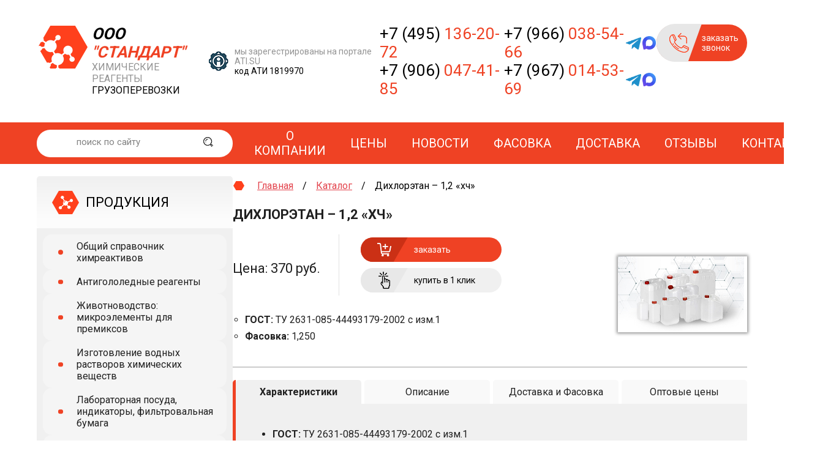

--- FILE ---
content_type: text/html; charset=UTF-8
request_url: https://standart-chem.ru/himreaktivy/dihloretan-1-2-hch
body_size: 8986
content:
<!DOCTYPE HTML>
<html lang="ru" prefix="og: https://ogp.me/ns#">
<head>

	
	
                      
    <title>Дихлорэтан – 1,2 «хч» купить в Москве | Цены на дихлорэтан – 1,2 «хч» с доставкой по РФ</title>
    
                    <meta name="description" content="Купить дихлорэтан – 1,2 «хч» с доставкой по России от компании Стандарт. Более 15 лет реализуем оптом химические реактивы мировых производителей. Постоянным клиентам хорошие скидки!  Цены на дихлорэтан – 1,2 «хч» уточняйте по тел. +7 (499) 707-16-98" />
 
    
    <meta name="keywords" content="химическая продукция оптом, химические реагенты купить, реактивы, цена, продажа, доставка">
    
    	    
    <base href="/">
    <meta charset="UTF-8">
	<link rel="icon" href="favicon.ico" type="image/x-icon" />
    <link rel="shortcut icon" href="favicon.ico" type="image/x-icon" />
    <link rel="shortcut icon" href="/_nuxt/icons/icon_64x64.b129a2.png">
    <link rel="apple-touch-icon" href="/_nuxt/icons/icon_512x512.b129a2.png" sizes="512x512">
    <link rel="manifest" href="/_nuxt/manifest.3b018852.json" data-hid="manifest">
    <link rel="shortcut icon" href="/_nuxt/icons/icon_64x64.b129a2.png">
    <link rel="apple-touch-icon" href="/_nuxt/icons/icon_512x512.b129a2.png" sizes="512x512">   
    

    <meta name="viewport" content="width=device-width,initial-scale=1">
    <meta name="author" content="Vebas">
   <meta name="mobile-web-app-capable" content="yes">
    <meta name="apple-mobile-web-app-title" content="Standart-chem">
    <!-- Каноникл -->
    <link rel="canonical" href="https://standart-chem.ru/himreaktivy/dihloretan-1-2-hch" />
    <link rel="stylesheet" href="https://fonts.googleapis.com/css?family=Roboto:300,400,700&amp;display=swap">
    
    <link rel="stylesheet" href="/assets/js/slick/slick-theme.css"/>
    <link rel="stylesheet" href="/assets/js/slick/slick.css"/>
    <link rel="stylesheet" href="/assets/js/magnific-popup/magnific-popup.css"/>
    <link rel="stylesheet" href="/assets/scss/style.css">
    <link rel="stylesheet" href="/assets/css/index.css">
    
    
	<meta property="og:type" content="website" />
	<meta property="og:title" content="Дихлорэтан – 1,2 «хч» купить в Москве | Цены на дихлорэтан – 1,2 «хч» с доставкой по РФ">
	<meta property="og:description" content="Купить дихлорэтан – 1,2 «хч» с доставкой по России от компании Стандарт. Более 15 лет реализуем оптом химические реактивы мировых производителей. Постоянным клиентам хорошие скидки!  Цены на дихлорэтан – 1,2 «хч» уточняйте по тел. +7 (499) 707-16-98">
	<meta property="og:url" content= "https://standart-chem.ru/himreaktivy/dihloretan-1-2-hch" />
	<meta property="og:site_name" content="ООО &laquo;Стандарт&raquo;" />

			<meta property="og:image" content="https://standart-chem.ru/assets/img/logo.png">
			

	<meta name="twitter:title" content="Дихлорэтан – 1,2 «хч» купить в Москве | Цены на дихлорэтан – 1,2 «хч» с доставкой по РФ">
	<meta property="twitter:description" content="Купить дихлорэтан – 1,2 «хч» с доставкой по России от компании Стандарт. Более 15 лет реализуем оптом химические реактивы мировых производителей. Постоянным клиентам хорошие скидки!  Цены на дихлорэтан – 1,2 «хч» уточняйте по тел. +7 (499) 707-16-98">
    <meta property="twitter:domain" content="standart-chem.ru">
    <meta property="twitter:url" content="https://standart-chem.ru/himreaktivy/dihloretan-1-2-hch">
    <meta name="twitter:card" content="summary">    
    




<link rel="stylesheet" href="/assets/components/ajaxform/css/default.css" type="text/css" />
</head>
<body class="page-516 template-2">
    
    
    
    
    
    


    
    
    
    
      <header id="header" itemscope itemtype="http://schema.org/Organization">
    <meta itemprop="name" content="ООО &laquo;Стандарт&raquo;" />
    
    <div itemprop="address" itemscope itemtype="http://schema.org/PostalAddress">
        <meta itemprop="streetAddress" content="ул. Дорожная, 4" />
        <meta itemprop="addressLocality" content="Московская обл., Ногинский р-н, г. Старая Купавна" />
    </div>  
    
    
    <div class="container">
      <a href="/" class="header-logo">
        <div class="logo-top">
          ООО
          <span>"Стандарт"</span>
        </div>
        <div class="logo-mid">ХИМИЧЕСКИЕ РЕАГЕНТЫ</div>
        <div class="logo-btm">ГРУЗОПЕРЕВОЗКИ</div>
      </a>

      <div class="ati">
        <div>
          мы зарегестрированы на портале АТI.SU
          <span>код АТИ 1819970</span>
        </div>
      </div>
      
      <div class="phones">
        <meta itemprop="telephone" content="+7 (495) 136-20-72">
        <div class="phone">
          <a href="tel:+74951362072">+7 (495) <span>136-20-72</span></a>
        </div>
        <div class=" phone"><a href="tel:+79060474185">+7 (906) <span>047-41-85</span></a></div>
      </div>

      <div class="phones">
        <div class="phone">
            <a href="tel:+79660385466">+7 (966) <span>038-54-66</span></a>
            <a target="_blank" href="https://t.me/+79660385466" class="telegram-icon"><i></i></a>
            <a target="_blank" href="https://max.ru/u/f9LHodD0cOLEUuvIOg4RCvjOYD32khSbYfTKZoppBqPZfUMyaMutXZD2Eyk" class="telegram-icon max"><i></i></a>
        </div>
        <div class="phone">
            <a href="tel:+79670145369">+7 (967) <span>014-53-69</span></a>
            <a target="_blank" href="https://t.me/+79670145369" class="telegram-icon"><i></i></a>
            <a target="_blank" href="https://max.ru/u/f9LHodD0cOJg5j6xYQFDaVsucWd1YTfRMnEAn4maNJY6i1-htWyHqFqX6xI" class="telegram-icon max"><i></i></a>
        </div>
      </div>


      <div data-href="#callback-popup" class="callback open-popup-link">
        <div>заказать звонок</div>
      </div>
    </div>
  </header>
    <section class="menu-section" id="top-menu">
    <div class="container">
         <form id="ajaxSearch_form" class="search-form sisea-search-form" action="/search" method="get">
     <input type="hidden" name="id" value="1758" /> 

     <label>
      <input name="search" id="ajaxSearch_input"  placeholder="поиск по сайту" value="" class="cleardefault" type="text"  value="Запрос для поиска..." onfocus="this.value=(this.value=='Запрос для поиска...')? '' : this.value ;" />
    </label>
  
      <label>
            <input class="ui-button" type="submit" name="sub" value="Найти!" />
        </label>
  </form>        

       <nav class="horizontal-menu">
<ul class=""><li class="first"><a href="/o-kompanii" >О компании</a></li><li><a href="/himreaktivy" >Цены</a></li><li><a href="/news/" >Новости</a></li><li><a href="/fasovka" >Фасовка</a></li><li><a href="/dostavka" >Доставка</a></li><li><a href="/otzyivyi" >Отзывы</a></li><li class="last"><a href="/kontaktyi" >Контакты</a></li></ul>
  </nav>
    </div>
  </section>
      <section id="content">
    <div class="container">
      <!-- Side -->
        <section id="side">
    <div class="container">
      <nav class="side-nav">
        <h2 class="side-production">
          <a href="">ПРОДУКЦИЯ</a>
        </h2>
        <ul>
          <li>
            <a href="/himreaktivy">Общий справочник химреактивов</a>
          </li>
          <li>
            <a href="/protivogololednye-reagenty">Антигололедные реагенты</a>
          </li>
          <li>
            <a href="/zhivotnovodstvo-mikroelementy-dlya-premiksov">
              Животноводство: микроэлементы для премиксов
            </a>
          </li>
          <li>
            <a href="/izgotovlenie-vodnyh-rastvorov-himicheskih-veshchestv">
              Изготовление водных растворов химических веществ
            </a>
          </li>
          <li>
            <a href="/posuda-indikatory-bumaga">
              Лабораторная посуда, индикаторы, фильтровальная бумага
            </a>
          </li>
          <li>
            <a href="/materialy-dlya-vodopodgotovki-vodoochistki-dezinfekcii">
              Материалы для водоподготовки, водоочистки, дезинфекции
            </a>
          </li>
          <li>
            <a href="/pishchevye-dobavki">Пищевые добавки</a>
          </li>
          <li>
            <a href="/kislotyi">Кислоты</a>
          </li>
          <li>
            <a href="/spirtyi">Спирты</a>
          </li>
          <li>
            <a href="/rastvoriteli">Растворители</a>
          </li>
          <li>
            <a href="/shhelochi">Щёлочи</a>
          </li>
        </ul>
      </nav>
      <a href="/order" class="eaist-btn">заказать через систему ЕАИСТ</a>
      
      
      
      <a href="/gotovte-antigololyodnyie-reagentyi-s-leta" class="side-banner">
        <img src="/assets/img/side-banner.jpg" alt="Антигололедные предложения" />
      </a>
      
      <a href="/fasovka" class="side-banner">
        <img src="/assets/images/banners/fasovka-pod-menu-1.gif" alt="Фасовка" />
      </a>
      
      <!--<a href="/reagentyi-dlya-chistki-bassejnov" class="side-banner">
        <img src="/assets/img/banner_summer.jpg" alt="Реагенты для бассейнов" />
      </a>-->
      
    </div>
  </section>
      <!-- Article -->
      <section id="article" itemscope itemtype="http://schema.org/Product">
        
        <div class="container">
          <div class="breadcrumbs"><ul><li  class="home"><a href="/">Главная</a></li><li ><a href="/himreaktivy">Каталог</a></li><li >Дихлорэтан – 1,2 «хч»</li></ul></div>	

          <article class="article">
            <h1 itemprop="name">Дихлорэтан – 1,2 «хч»</h1>
            <div class="product-block">
              <div class="product-info">
                <div class="product-order">
                  <div class="price">
                    Цена:  370 руб.  <!--ли не заполнено договорная-->
                  </div>
                  <div class="order-buttons">
                    <div  class="order-button open-popup-link" data-href="#order-form">
                      <div>заказать</div>
                    </div>
                    <div  class="order-button one-click open-popup-link" data-href="#order-form">
                      <div>купить в 1 клик</div>
                    </div>
                  </div>
                </div>
                <ul>
                    <li><b>ГОСТ: </b>ТУ 2631-085-44493179-2002 с изм.1  </li> 
                   
              <li><b>Фасовка: </b>1,250  </li> 
                   
                 
                   
                  
                  
                </ul>
              
              </div>
              <div class="product-image " :class="">
                                                <img itemprop="image" src="https://standart-chem.ru/assets/img/banner-tara.jpg" alt="Дихлорэтан – 1,2 «хч»"  />
              </div>
            </div>
            <div class="tabs">
              <div class="tab-headers">
                <div data-href="props" class="tab-header">Характеристики</div>
                <div data-href="description" class="tab-header">Описание</div>
                <div data-href="delivery" class="tab-header">Доставка и Фасовка</div>
                <div data-href="price" class="tab-header">Оптовые цены</div>
              </div>
              <div class="tab-contents">
              
                <div data-id="props" class="tab-content">
                  <ul>
                         
                         
                                                    <li><b>ГОСТ: </b>ТУ 2631-085-44493179-2002 с изм.1</li> 
                         
                         
                  
                        <li>
                            <b>Класс опасности:</b>
                                                            <span>-</span>
                                                    </li>
                        
                        <li>
                            <b>Гарантийный срок хранения продукта:</b>
                                                            <span>2 года со дня изготовления</span>
                             
                        </li>
                
                                                    <meta itemprop="brand" content="ООО &laquo;Стандарт&raquo;" />
                         
                        
                         

                  </ul>
                  
                </div>
                  <div data-id="description" class="tab-content">
                  <div v-html="product.content"></div>
                </div>
                <div data-id="delivery" class="tab-content">
                    
                  <a href="/fasovka"><img src="/assets/images/banners/fasovka-banner.jpg"></a>
                  <br>
                    
                  <ul>
                                            <li><b>Фасовка: </b>1,250  </li> 
                     
                  </ul>
                  <p itemprop="description">Доставка дихлорэтан – 1,2 «хч» осуществляется по Москве и МО – 1 рабочий день. По России от 2х рабочих дней.</p>
                  <p>Доставка груза в труднодоступные районы обговаривается по тел. <a href="tel:74951362072">+7 (495) 136-20-72</a></p>
                </div>
                
                <div data-id="price" class="tab-content" itemprop="offers" itemscope itemtype="http://schema.org/Offer">
                    <link itemprop="availability" href="http://schema.org/InStock">
                    <meta itemprop="priceCurrency" content="RUB">
                    <p>Цена на дихлорэтан – 1,2 «хч»
                                                    <meta itemprop="price" content="370">
                            начинается от 370 руб.                        .
                        Оптовая стоимость дихлорэтан – 1,2 «хч» зависит от кол-ва заказываемой химической продукции. Для постоянных клиентов действуют хорошие скидки!
                  </p>
                </div>
              </div>
            </div>
            <div class="message-box message-box-home">
              <div class="image">
                <img src="/assets/img/icon-message-box.png" alt="Внимание" />
              </div>
              <div class="text">
                <p>
                  Компания «Стандарт» осуществляет продажу
                  дихлорэтан – 1,2 «хч» физическим и юридическим лицам в Москве и
                  Московской области. А так же осуществляет доставку во все крупные города России:
                  Санкт-Петербург, Самара, Екатеринбург, Новосибирск, Казань, Омск, Волгоград,
                  Краснодар и многие другие на специальных условиях.
                </p>
                <p>
                  <span>
                    Купить дихлорэтан – 1,2 «хч» оптом и в розницу или заказать
                    актуальный прайс вы можете позвонив по номеру телефона
                  </span>
                  <b>+7 (495) 136-20-72</b>
                </p>
              </div>
            </div>
<h2>Популярные химреагенты от нашей компании</h2>
<div class="catalog-list-wrapper">
          <div id="catalog-list" class="catalog-products">
              
                             <div class="product">
            <div class="product-image">
                
                
                                                                
                
               
             <img alt="Глюкоза безводная для пищевой промышленности" class="lazyLoad isLoaded" src="/assets/cache_image/products/glyukoza-bezvodnaya-dlya-pishchevoj-promyshlennosti_100x0_5b8.jpg"></div> 
            <div class="product-info">
                 <a href="himreaktivy/d-glyukoza" class="product-header">Глюкоза безводная для пищевой промышленности</a> 
                 <div class="product-price">
                  Цена:<span>270,00 руб./кг*. Китай</span></div> 
                  <a href="himreaktivy/d-glyukoza" class="product-more">подробнее</a> 
                  <div class="order-button one-click open-popup-link" data-href="#order-form"><div>купить в 1 клик</div></div>
            </div>
       </div>
      
             <div class="product">
            <div class="product-image">
                
                
                                                                
                
               
             <img alt="Мальтоза моногидрат кристаллическая, Япония" class="lazyLoad isLoaded" src="/assets/cache_image/products/maltoza-monogidrat-kristallicheskaya_100x0_5b8.jpg"></div> 
            <div class="product-info">
                 <a href="himreaktivy/maltoza" class="product-header">Мальтоза моногидрат кристаллическая, Япония</a> 
                 <div class="product-price">
                  Цена:<span>3900 руб./кг*</span></div> 
                  <a href="himreaktivy/maltoza" class="product-more">подробнее</a> 
                  <div class="order-button one-click open-popup-link" data-href="#order-form"><div>купить в 1 клик</div></div>
            </div>
       </div>
      
             <div class="product">
            <div class="product-image">
                
                
                                                                
                
               
             <img alt="Метиленовый синий «чда» ,Цинк содержащий" class="lazyLoad isLoaded" src="/assets/cache_image/assets/template/standart/oldimages/metilenovyy_siniy_100x0_5b8.jpg"></div> 
            <div class="product-info">
                 <a href="himreaktivy/metilenovyy-siniy" class="product-header">Метиленовый синий «чда» ,Цинк содержащий</a> 
                 <div class="product-price">
                  Цена:<span>6400,00 руб./кг*/6900 руб./кг</span></div> 
                  <a href="himreaktivy/metilenovyy-siniy" class="product-more">подробнее</a> 
                  <div class="order-button one-click open-popup-link" data-href="#order-form"><div>купить в 1 клик</div></div>
            </div>
       </div>
      
             <div class="product">
            <div class="product-image">
                
                
                                                                
                
               
             <img alt="Сахароза Россия "ЧДА"" class="lazyLoad isLoaded" src="/assets/cache_image/assets/template/standart/oldimages/saharoza-2_100x0_5b8.jpg"></div> 
            <div class="product-info">
                 <a href="himreaktivy/saharoza-chda" class="product-header">Сахароза Россия "ЧДА"</a> 
                 <div class="product-price">
                  Цена:<span>315 р./кг/Чехии нет в наличии </span></div> 
                  <a href="himreaktivy/saharoza-chda" class="product-more">подробнее</a> 
                  <div class="order-button one-click open-popup-link" data-href="#order-form"><div>купить в 1 клик</div></div>
            </div>
       </div>
      
             <div class="product">
            <div class="product-image">
                
                
                                                                
                
               
             <img alt="КАЛИЙ-НАТРИЙ ВИННОКИСЛЫЙ 4-ВОДНЫЙ, Китай" class="lazyLoad isLoaded" src="/assets/cache_image/assets/template/standart/oldimages/kaliy-natriy_vinnokislyy_100x0_5b8.jpg"></div> 
            <div class="product-info">
                 <a href="himreaktivy/kaliy-natriy-vinnokislyy" class="product-header">КАЛИЙ-НАТРИЙ ВИННОКИСЛЫЙ 4-ВОДНЫЙ, Китай</a> 
                 <div class="product-price">
                  Цена:<span>520,00 руб./кг*</span></div> 
                  <a href="himreaktivy/kaliy-natriy-vinnokislyy" class="product-more">подробнее</a> 
                  <div class="order-button one-click open-popup-link" data-href="#order-form"><div>купить в 1 клик</div></div>
            </div>
       </div>
      
             <div class="product">
            <div class="product-image">
                
                
                                                                
                
               
             <img alt="ЛАКТОЗА МОНОГИДРАТ (САХАР МОЛОЧНЫЙ), ПИЩЕВАЯ" class="lazyLoad isLoaded" src="/assets/cache_image/products/laktoza-monogidrat-sahar-molochnyj_100x0_5b8.jpg"></div> 
            <div class="product-info">
                 <a href="himreaktivy/laktoza-monogidrat-saxar-molochnyij-pishhevaya" class="product-header">ЛАКТОЗА МОНОГИДРАТ (САХАР МОЛОЧНЫЙ), ПИЩЕВАЯ</a> 
                 <div class="product-price">
                  Цена:<span>240,00 руб./кг Литва*</span></div> 
                  <a href="himreaktivy/laktoza-monogidrat-saxar-molochnyij-pishhevaya" class="product-more">подробнее</a> 
                  <div class="order-button one-click open-popup-link" data-href="#order-form"><div>купить в 1 клик</div></div>
            </div>
       </div>
      
     
          </div> 
      
</div>
        
          </article>
        </div>
      </section>
    </div>
  </section>
    <section id="bottom" class="secondary">
    <div class="container">
      <div class="bottom-info">
        <div class="bottom-text">
          <h2>Доставка груза по всей россии</h2>
          <p>
            Компания ООО «Стандарт» занимается быстрой поставкой химических
            реактивов, соответствующих всем требованиям ГОСТа и ТУ. У нас можно купить не только около 300 наименований продукций, но и заказать пищевые добавки или поставку химреактивов для сельского хозяйства и животноводства.
          </p>
          <p>
            У нас вы можете купить выгоднее, чем у других поставщиков химической продукции, при том, что вам не придется экономить на качестве: компания располагает большими вместительными складами и может позволить себе честные цены на химреактивы.
          </p>
          <a href="dostavka" class="more-button">подробнее</a>
        </div>        


      </div>
      <div class="bottom-order">
        <form method="post" class="bottom-form ajax_form" >
<div class="form-header">Оформить заявку</div>


    <input
      type="text"
      name="name"
      placeholder="Ваше Имя"
   
    />
    <input
      type="text"
      name="phone"
      placeholder="Ваш телефон"
    
    />
    <textarea name="message" v-model="form.fields.message" placeholder="Текст сообщения"></textarea>
    <div class="map-form-bottom">
      <div class="form-policy">
        <label class="checkwrap">
          <span>
             <div class="vcap-input"><input type="hidden" class="vcap_id" name="vcap_id" value="vc61620" /><input type="hidden" name="vcap_hash" value="ef09d35efd8dcac068723cec8ee2b9b2"/><input type="hidden" class="vcap_value" name="vcap_value" /><label> Согласен с <a href="/politika-konfidenczialnosti"> политикой конфиденциальности</a><input type="checkbox" style="display:none" class="vcap checkbox" name="vcap" /><span class="checkmark"></span></label></div><script type="text/javascript">var vc61620 = "63431";</script>
          </span>
         
        </label>
      </div>
      <!--    @click="yaMetrika('otpravit')" -->
      <input
        type="submit"
        class="bottom-submit"
     
        value="отправить"
        name="bottom-submit"
      />
    </div>
   
  
	<input type="hidden" name="af_action" value="e10065aee747607b7c517ef0974f65c0" />
</form>

      </div>
    </div>
  </section>
    <section id="delivery-secondary">
    <div class="container bottom">
          <div class="last-new">

          <a href="s-nastupayushhim-novyim-godom-2026">
              <h2>С наступающим Новым годом 2026</h2>
              <div class="introtext">
              <p ><img src="assets/images/6941440d12e45200a3728eda--original.jpg" style="    float: right;    width: 350px;">С наступающим Новым годом!</p>
<p >Пусть наступающий&#8230;</p></img>
                 </div>
          </a>
          <a href="/news/" class="more-link btn">
                    все новости
                  </a>
      </div>
         <div class="special">
                 <h2>Спецпредложения</h2>
        <ul class="action-links">
          <li>
            <a href="/himreaktivy/sernuaya-kislota">
              Серная кислота техническая 1 сорт 93%, канистры 18 кг - 65 руб/кг
            </a>
          </li>
                    <li>
            <a href="/himreaktivy/sernaya-kislota-akkumulyatornaya">
              Серная кислота аккумуляторная 94%, канистры 18 кг - 65 руб./кг
            </a>
          </li>
                    <li>
            <a href="/himreaktivy/solyanaya-kislota-chda">
              Соляная кислота техническая марки А (35%) и Б (32%), канистры по 25 кг - 80 руб./кг
            </a>
          </li>
          

 
 

        </ul>
           </div>
        <div class="bottom-order-banner">
    <h4>Специальное предложение!</h4>
            <div>При заказе от 100 000 доставка по области бесплатно</div>
        <a href="/himreaktivy" class="more-button">подробнее</a>
    </div>
    </div>
  </section>
    <footer id="footer" class="menu-section">
    <div class="container">
      <div class="footer-nav">
       
          <form id="ajaxSearch_form" class="search-form sisea-search-form" action="/search" method="get">
     <input type="hidden" name="id" value="1758" /> 

     <label>
      <input name="search" id="ajaxSearch_input"  placeholder="поиск по сайту" value="" class="cleardefault" type="text"  value="Запрос для поиска..." onfocus="this.value=(this.value=='Запрос для поиска...')? '' : this.value ;" />
    </label>
  
      <label>
            <input class="ui-button" type="submit" name="sub" value="Найти!" />
        </label>
  </form>         <nav class="horizontal-menu">
<ul class=""><li class="first"><a href="/o-kompanii" >О компании</a></li><li><a href="/himreaktivy" >Цены</a></li><li><a href="/news/" >Новости</a></li><li><a href="/fasovka" >Фасовка</a></li><li><a href="/dostavka" >Доставка</a></li><li><a href="/otzyivyi" >Отзывы</a></li><li class="last"><a href="/kontaktyi" >Контакты</a></li></ul>
  </nav>
      </div>
      <div class="footer-info">
        <div class="copyrights">
          <p class="year">
            2015 - 2026.
            <span>ООО «Стандарт»</span>
          </p>
          <p class="text">
            Цена химическийх реактивов от нашей компании одна из самых выгодных в Москве и
            Московской области.
          </p>
        </div>
        <div class="phones">
          <a href="tel:84951362072" class="phone">
            8 495
            <span>136-20-72</span>
          </a>
          <div class="whatsapp phone">
            <div class="whatsapp-logo">
              <a href="https://wa.me/79670145369?text=Здравствуйте">
              <svg version="1.1" xmlns="http://www.w3.org/2000/svg" xmlns:xlink="http://www.w3.org/1999/xlink" x="0px" y="0px"
                viewBox="0 0 512 512" style="enable-background:new 0 0 512 512;" xml:space="preserve">
              <path class="bg" d="M256.064,0h-0.128l0,0C114.784,0,0,114.816,0,256c0,56,18.048,107.904,48.736,150.048l-31.904,95.104
                l98.4-31.456C155.712,496.512,204,512,256.064,512C397.216,512,512,397.152,512,256S397.216,0,256.064,0z"/>
              <path class="phone" d="M405.024,361.504c-6.176,17.44-30.688,31.904-50.24,36.128c-13.376,2.848-30.848,5.12-89.664-19.264
                C189.888,347.2,141.44,270.752,137.664,265.792c-3.616-4.96-30.4-40.48-30.4-77.216s18.656-54.624,26.176-62.304
                c6.176-6.304,16.384-9.184,26.176-9.184c3.168,0,6.016,0.16,8.576,0.288c7.52,0.32,11.296,0.768,16.256,12.64
                c6.176,14.88,21.216,51.616,23.008,55.392c1.824,3.776,3.648,8.896,1.088,13.856c-2.4,5.12-4.512,7.392-8.288,11.744
                c-3.776,4.352-7.36,7.68-11.136,12.352c-3.456,4.064-7.36,8.416-3.008,15.936c4.352,7.36,19.392,31.904,41.536,51.616
                c28.576,25.44,51.744,33.568,60.032,37.024c6.176,2.56,13.536,1.952,18.048-2.848c5.728-6.176,12.8-16.416,20-26.496
                c5.12-7.232,11.584-8.128,18.368-5.568c6.912,2.4,43.488,20.48,51.008,24.224c7.52,3.776,12.48,5.568,14.304,8.736
                C411.2,329.152,411.2,344.032,405.024,361.504z"/>
              </svg>
              </a>
          </div>
            <a href="tel:+79060474185">
              +7 (906)
              <span>047-41-85</span>
            </a>
        </div>
        </div>
        <div class="find-us">
          <div class="address">
            142450, Московская обл., Ногинский р-н, г. Старая Купавна, ул. Дорожная, 4
          </div>
          <a class="email" href="mailto:chem.st@yandex.ru">chem.st@yandex.ru</a>
        </div>
        <a href="" class="developer"></a>
      </div>
    </div>  
    
    <div class="order-form  mfp-hide" id="callback-popup">
            <form method="post" class="popup-form ajax_form">
      <h3>Напишите нам</h3>

      <input
        type="text"
        name="name"
        placeholder="Ваше Имя"
      />
      <input
        type="text"
        name="phone"
        placeholder="Ваш телефон"
      />

      <div class="map-form-bottom">
        <div class="form-policy">
           <label class="checkwrap">
          <span>
             <div class="vcap-input"><input type="hidden" class="vcap_id" name="vcap_id" value="vc29442" /><input type="hidden" name="vcap_hash" value="089be15d5af92b3ed9ed8162c6089592"/><input type="hidden" class="vcap_value" name="vcap_value" /><label> Согласен с <a href="/politika-konfidenczialnosti"> политикой конфиденциальности</a><input type="checkbox" style="display:none" class="vcap checkbox" name="vcap" /><span class="checkmark"></span></label></div><script type="text/javascript">var vc29442 = "92153";</script>
          </span>
         
        </label>
        </div>
        <!--    @click="yaMetrika('zvonok')" -->
        <input
          type="submit"
       
          class="long-button map-submit"
          value="отправить"
        />
      </div>

    
	<input type="hidden" name="af_action" value="4cbf09de6792fec8bcec7a2e584ee450" />
</form>
    </div>
    <div class="order-form mfp-hide" id="order-form">
    <form method="post" class="popup-form ajax_form">
      <h3>Напишите нам</h3>

      <input
        type="text"
        name="name"
        placeholder="Ваше Имя"
       
      />
      <input
        type="text"
        name="phone"
        placeholder="Ваш телефон"
      
      />
      
      <textarea
        name="message"
       id="order-message"
        placeholder=""
      ></textarea>

      <div class="map-form-bottom">
        <div class="form-policy">
         <label class="checkwrap">
          <span>
             <div class="vcap-input"><input type="hidden" class="vcap_id" name="vcap_id" value="vc6086" /><input type="hidden" name="vcap_hash" value="22a2a45564a22009dc0856afba6c4be1"/><input type="hidden" class="vcap_value" name="vcap_value" /><label> Согласен с <a href="/politika-konfidenczialnosti"> политикой конфиденциальности</a><input type="checkbox" style="display:none" class="vcap checkbox" name="vcap" /><span class="checkmark"></span></label></div><script type="text/javascript">var vc6086 = "62516";</script>
          </span>
         
        </label>
        </div>
        <!-- @click="yaMetrika('zakaz')"  -->
        <input
          type="submit"
          
          class="long-button map-submit"
          value="отправить"
        />
      </div>
    
	<input type="hidden" name="af_action" value="ff1731407c2344993a30a92a0934b695" />
</form>
</div>



    
    <OrderForm />
  </footer>
  
<script src="/assets/js/jquery-3.3.1.min.js"></script>
<script src="/assets/js/jquery.initialize.js"></script>
<script src="/assets/js/components/popUp.js"></script>
<script src="/assets/js/lib-adaptive-wrapper.js"></script>
<script src="/assets/js/slick/slick.js"></script>
<script src="/assets/js/components/sliders.js"></script>
<script src="assets/js/magnific-popup/jquery.magnific-popup.min.js"></script>
<script src="/assets/js/index.js"></script>


    

<!-- Yandex.Metrika counter -->

<script type="text/javascript" >
   (function(m,e,t,r,i,k,a){m[i]=m[i]||function(){(m[i].a=m[i].a||[]).push(arguments)};
   m[i].l=1*new Date();k=e.createElement(t),a=e.getElementsByTagName(t)[0],k.async=1,k.src=r,a.parentNode.insertBefore(k,a)})
   (window, document, "script", "https://mc.yandex.ru/metrika/tag.js", "ym");

   ym(32278789, "init", {
        clickmap:true,
        trackLinks:true,
        accurateTrackBounce:true,
        webvisor:true
   });
</script>
<noscript><div><img src="https://mc.yandex.ru/watch/32278789 style="position:absolute; left:-9999px;" alt="" /></div></noscript>
<!-- /Yandex.Metrika counter -->


<script type="text/javascript" src="/assets/components/ajaxform/js/default.js"></script>
<script type="text/javascript">AjaxForm.initialize({"assetsUrl":"\/assets\/components\/ajaxform\/","actionUrl":"\/assets\/components\/ajaxform\/action.php","closeMessage":"\u0437\u0430\u043a\u0440\u044b\u0442\u044c \u0432\u0441\u0435","formSelector":"form.ajax_form","pageId":516});</script>
</body>
</html>

--- FILE ---
content_type: text/css
request_url: https://standart-chem.ru/assets/scss/style.css
body_size: 15075
content:
html {
  color: #000;
  background: #fff; }

body, div, dl, dt, dd, ul, ol, li, h1, h2, h3, h4, h5, h6, pre, code, form, fieldset, legend, input, select, textarea, p, blockquote, th, td {
  margin: 0;
  padding: 0; }

table {
  border-collapse: collapse;
  border-spacing: 0; }

fieldset, img {
  border: 0; }

ol, ul {
  list-style: none; }

caption, th {
  text-align: left; }

h1, h2, h3, h4, h5, h6 {
  font-size: 100%;
  font-weight: normal; }

q:before, q:after {
  content: ""; }

abbr, acronym {
  border: 0;
  font-variant: normal; }

sup {
  vertical-align: text-top; }

sub {
  vertical-align: text-bottom; }

input, textarea, select {
  font-family: inherit;
  font-size: inherit;
  font-weight: inherit; }

input, textarea, select {
  *font-size: 100%; }

legend {
  color: #000; }

article, aside, details, figcaption, figure, footer, header, hgroup, menu, nav, section {
  display: block; }

.ui-small-padding {
  padding-top: 2rem;
  padding-bottom: 2rem; }

.ui-large-padding {
  padding-top: 4rem;
  padding-bottom: 4rem; }

.ui-link {
  color: #e3444d;
  text-decoration: none; }

* {
  box-sizing: border-box;
  vertical-align: top; }

html {
  height: 100%;
  font-size: 10px; }

body {
  width: 100%;
  min-height: 100%;
  vertical-align: top;
  font-size: 1.6rem;
  font-family: "Helvetica Neue Light", "Myriad Pro", "Roboto", "Verdana", "Arial", sans-serif;
  color: #202020; }

body > .container {
  overflow: hidden; }

img {
  display: inline-block;
  max-width: 100%;
  height: auto; }

a {
  text-decoration: none;
  color: inherit; }

em {
  font-weight: bold; }

strong {
  font-weight: normal; }

hr {
  display: block;
  border: none;
  border-bottom: 1px solid #ccc;
  margin: 2rem 0; }

h1, h2, h3, h4 {
  margin-bottom: 1em;
  line-height: normal;
  text-align: left;
  font-family: 'Roboto'; }

h1 {
  font-size: 2.5rem;
  text-transform: uppercase; }

h2 {
  font-size: 2rem;
  text-transform: uppercase; }

h3 {
  font-size: 1.8rem;
  text-transform: uppercase; }

p {
  margin-bottom: 1em; }

strong {
  font-weight: bold; }

ol > li, ul > li {
  margin: 0;
  list-style-type: none; }

i {
  display: inline-block;
  background-repeat: no-repeat;
  background-position: center;
  width: 2rem;
  height: 2rem;
  background-size: contain; }

.hidden {
  display: none !important; }

.w10 {
  width: 10%; }

.w20 {
  width: 20%; }

.w25 {
  width: 25%; }

.w30 {
  width: 30%; }

.w40 {
  width: 40%; }

.w50 {
  width: 50%; }

form .checkwrap {
  display: flex;
  align-items: center;
  position: relative;
  min-height: 2.5rem;
  padding-left: 3.5rem;
  margin-bottom: 0; }
  form .checkwrap > input {
    position: absolute;
    opacity: 0;
    cursor: pointer;
    height: 0;
    width: 0; }
  form .checkwrap:hover input ~ .checkmark {
    border: 1px solid #202020; }
  form .checkwrap input:checked ~ .checkmark {
    background-color: #fff; }
  form .checkwrap input:checked ~ .checkmark:after {
    display: block; }
  form .checkwrap .checkmark {
    cursor: pointer;
    position: absolute;
    top: 0;
    left: 0;
    height: 24px;
    width: 24px;
    background-color: #fff;
    border: 1px solid #202020; }
    form .checkwrap .checkmark:after {
      content: "";
      position: absolute;
      display: none;
      background: #202020;
      left: 50%;
      top: 50%;
      width: 7px;
      height: 7px;
      transform: translate(-50%, -50%); }
form .form-policy {
  display: flex;
  flex-flow: row nowrap;
  align-items: center;
  margin-bottom: 2rem;
  font-size: 1.3rem; }
  form .form-policy a {
    text-decoration: underline; }
form input[type="button"], form input[type="submit"] {
  display: inline-block;
  position: relative;
  align-items: center;
  justify-content: center;
  flex-wrap: nowrap;
  cursor: pointer;
  text-decoration: none;
  white-space: nowrap;
  font-size: 1.6rem;
  margin: 0;
  padding: 2rem 3rem;
  color: white;
  outline: none;
  border: 0;
  border-radius: 99rem;
  transition: .3s all; }
  form input[type="button"]:hover, form input[type="submit"]:hover {
    color: white; }
form .ui-input, form input[type="text"], form input[type="checkbox"], form input[type="password"], form input[type="email"], form select, form textarea {
  border: 0;
  padding: 1.5rem 2rem;
  outline: 0;
  color: black;
  overflow: hidden;
  background: #f9f9f9; }
  form .ui-input:focus, form input[type="text"]:focus, form input[type="checkbox"]:focus, form input[type="password"]:focus, form input[type="email"]:focus, form select:focus, form textarea:focus {
    border-color: transparent; }
form textarea {
  min-height: 85px; }

.breadcrumbs {
  margin-bottom: 2rem !important;
  position: relative;
  min-height: 30px;
  display: flex;
  flex-flow: row wrap;
  align-items: center;
  color: #000; }
  .breadcrumbs:before {
    content: '';
    display: inline-block;
    width: 20px;
    height: 20px;
    background: url("../img/icon-breadcrumbs.png") center no-repeat;
    margin-right: 2rem; }
  .breadcrumbs:after {
    content: '';
    display: inline-block;
    width: 2rem;
    height: 2rem;
    position: absolute;
    left: 0;
    top: 0; }
  .breadcrumbs ul {
    display: flex;
    flex-flow: row wrap;
    align-items: center; }
    .breadcrumbs ul li {
      display: flex;
      position: relative;
      margin: 0 !important;
      font-size: 1.6rem; }
      .breadcrumbs ul li:not(:last-child):after {
        display: inline-block;
        content: '';
        content: '/';
        margin: 0 1.5rem; }
      .breadcrumbs ul li a {
        color: #0b568f;
        text-decoration: none;
        font-size: 1.6rem;
        padding: 0; }
        .breadcrumbs ul li a:hover {
          text-decoration: none; }
  .breadcrumbs .separator {
    display: inline-block;
    margin: 0 1rem; }
  @media screen and (max-width: 480px) {
    .breadcrumbs:before {
      display: none; } }

.button {
  display: inline-block;
  position: relative;
  margin-top: 3rem;
  padding: 1.5rem 1.5rem 1.5rem 5rem;
  background: #ffc74d;
  border-radius: 99px;
  transition: all .3s ease;
  color: #000;
  text-decoration: none; }
  .button:before {
    position: absolute;
    width: 2rem;
    height: 3rem;
    display: inline-block;
    content: '';
    left: 2rem;
    top: 50%;
    transform: translate(0, -50%);
    mask-image: url("../img/icon-phone.svg");
    mask-repeat: no-repeat;
    mask-size: contain;
    background: white; }
  .button:hover {
    transform: translateX(-0.5rem);
    box-shadow: 0.5rem 0.5rem 0.5rem #ccc; }
  .button.btn-red {
    background: #e3444d; }

.more-button {
  display: inline-flex;
  align-items: center;
  color: #fff;
  background-color: #ef4224;
  padding: 1rem 3rem;
  text-align: center;
  border-radius: 30px; }
  .more-button:hover {
    text-decoration: underline; }

.eaist-btn {
  display: grid;
  grid-template-columns: 1fr 2fr;
  align-items: center;
  background: #ef4224;
  color: #fff;
  max-width: 39rem;
  font-size: 1.4rem;
  padding: 0;
  height: 6rem;
  border: none;
  border-radius: 30px;
  cursor: pointer;
  transition: 0.5s all linear;
  margin-top: 3.5rem;
  padding-right: 1rem; }
  .eaist-btn div {
    display: flex;
    align-items: center;
    height: 100%;
    border-top-right-radius: 30px;
    border-bottom-right-radius: 30px; }
  .eaist-btn:before {
    content: '';
    display: block;
    background: url("../img/icon-eaist.png") center center no-repeat, #e7e7e7;
    padding-left: 1rem;
    height: 100%;
    border: 0.5px solid #e7e7e7;
    border-top-left-radius: 30px;
    border-bottom-left-radius: 30px;
    clip-path: polygon(0 0, 100% 0, 70% 100%, 0% 100%); }
  .eaist-btn:hover {
    background-color: black; }

.tabs {
  background: #f0f0f0;
  border-left: 5px solid #ef4224;
  border-radius: 5px; }
  .tabs .tab-headers {
    display: grid;
    grid-template-columns: repeat(auto-fit, minmax(140px, 1fr));
    margin-bottom: 2rem;
    background: #fff;
    grid-gap: 0.5rem; }
    .tabs .tab-headers .tab-header {
      padding: 1rem;
      cursor: pointer;
      text-align: center;
      display: flex;
      align-items: center;
      justify-content: center;
      background: #f9f9f9;
      border-top-left-radius: 5px;
      border-top-right-radius: 5px; }
      .tabs .tab-headers .tab-header.active {
        background: #f0f0f0;
        font-weight: bold; }
  .tabs .tab-contents {
    padding: 2rem; }
    .tabs .tab-contents .tab-content {
      overflow: hidden; 
      display: none
}

.forms-message-box {
  display: flex;
  flex-direction: column;
  position: fixed;
  top: 1rem;
  left: 50%;
  transform: translateX(-50%);
  max-width: 28rem;
  z-index: 99999; }
  .forms-message-box .forms-flash {
    margin-bottom: 2rem; }
  .forms-message-box .alert {
    font-size: 1.4rem;
    padding: 1.5rem;
    border-radius: 0.75rem;
    color: #fff;
    box-shadow: 0 0 5px #ccc; }
    .forms-message-box .alert-danger {
      background: #e3444d; }
    .forms-message-box .alert-success {
      background: #0a7b0a; }
  .forms-message-box p {
    margin: 0; }
  .forms-message-box ul li {
    margin-bottom: 0.5rem; }

.message-box {
  position: relative;
  display: flex;
  justify-content: flex-start;
  align-items: stretch;
  text-align: left;
  border-radius: 5px;
  margin: 4rem 0;
  border-radius: 5px; }
  .message-box > *:last-child {
    padding-bottom: 0; }
  .message-box .text {
    overflow: hidden;
    padding: 4rem;
    background: linear-gradient(to right, #ececec, #f6f6f6);
    font-size: 14px; }
    .message-box .text span {
      font-style: italic; }
  .message-box .image {
    background: #f6f6f6;
    display: flex;
    align-items: center;
    justify-content: center;
    width: 25%;
    padding-right: 20px;
    background: url("../img/icon-message-box.png") center center/75% no-repeat, linear-gradient(to bottom right, #fff, #f6f6f6 25%); }
    .message-box .image img {
      display: none; }
  @media screen and (max-width: 768px) {
    .message-box {
      display: none; } }

.block-with-image {
  display: flex;
  flex-flow: row nowrap;
  align-items: center;
  justify-content: space-between; }
  @media screen and (max-width: 768px) {
    .block-with-image {
      flex-direction: column; } }
  .block-with-image img {
    flex-shrink: 0;
    transition: all 0.5s; }
    @media screen and (max-width: 768px) {
      .block-with-image img {
        width: auto;
        max-width: 100%;
        margin: 2em 0 !important; } }
    .block-with-image img:hover {
      transform: scale(1.05); }
    .block-with-image img.p-hover.image-left:hover {
      transform: scale(1.2) translate(20%, 20%); }
    .block-with-image img.p-hover.image-right:hover {
      transform: scale(1.2) translate(-20%, -20%); }
  .block-with-image.image-left > img {
    margin: 3em 3em 3em 0; }
  .block-with-image.image-right > img {
    margin: 3em 0 3em 3em; }

.slider.slick-sider,
.slider-2.slick-slider {
  margin: 5rem 0; }
  .slider.slick-sider .slick-next,
  .slider-2.slick-slider .slick-next {
    right: -5rem; }
    .slider.slick-sider .slick-next[aria-disabled="true"]:hover:after,
    .slider-2.slick-slider .slick-next[aria-disabled="true"]:hover:after {
      background-color: #59636d; }
  .slider.slick-sider .slick-prev,
  .slider-2.slick-slider .slick-prev {
    left: -5rem; }
    .slider.slick-sider .slick-prev[aria-disabled="true"]:hover:after,
    .slider-2.slick-slider .slick-prev[aria-disabled="true"]:hover:after {
      background-color: #59636d; }
  .slider.slick-sider .slick-next,
  .slider.slick-sider .slick-prev,
  .slider.slick-sider .slick-next:hover,
  .slider.slick-sider .slick-prev:hover,
  .slider-2.slick-slider .slick-next,
  .slider-2.slick-slider .slick-prev,
  .slider-2.slick-slider .slick-next:hover,
  .slider-2.slick-slider .slick-prev:hover {
    background: none; }
  .slider.slick-sider .slick-prev:after,
  .slider-2.slick-slider .slick-prev:after {
    mask: url("../img/arrow-left.svg") center no-repeat; }
  .slider.slick-sider .slick-next:after,
  .slider-2.slick-slider .slick-next:after {
    mask: url("../img/arrow-right.svg") center no-repeat; }
  .slider.slick-sider .slick-prev:hover:after,
  .slider.slick-sider .slick-next:hover:after,
  .slider-2.slick-slider .slick-prev:hover:after,
  .slider-2.slick-slider .slick-next:hover:after {
    background-color: #ffc74d; }
  .slider.slick-sider .slick-slide div,
  .slider-2.slick-slider .slick-slide div {
    text-align: center; }
    .slider.slick-sider .slick-slide div img,
    .slider-2.slick-slider .slick-slide div img {
      margin: 0 auto; }
  .slider.slick-sider .slide-wrap,
  .slider-2.slick-slider .slide-wrap {
    padding: 2rem; }
  .slider.slick-sider img,
  .slider-2.slick-slider img {
    max-height: 600px;
    object-fit: cover;
    object-position: top; }
  .slider.slick-sider a > img,
  .slider-2.slick-slider a > img {
    width: 100%; }
  @media screen and (max-width: 768px) {
    .slider.slick-sider .slick-next, .slider.slick-sider .slick-prev,
    .slider-2.slick-slider .slick-next,
    .slider-2.slick-slider .slick-prev {
      display: none !important; } }

.pagination {
  display: flex;
  margin: 3rem;
  text-align: center;
  align-items: center;
  justify-content: center;
  flex-wrap: wrap; }
  .pagination li {
    display: inline-flex;
    list-style-type: none;
    margin: 0.5rem 0.5rem; }
  .pagination li:not(.control) {
    border-radius: 50%;
    min-width: 30px;
    width: 30px;
    height: 30px;
    align-items: center;
    justify-content: center; }
  .pagination li:not(.control) a {
    text-decoration: none; }
  .pagination li:hover {
    background: #e3444d; }
  .pagination li:hover a {
    color: white; }
  .pagination button, .pagination a {
    padding: 1rem 1.5rem;
    color: #fff;
    text-decoration:none;
    border: none;
    margin: 0.5rem;
    cursor: pointer;
    background: #ef4224;
    color: #fff;
    text-align: center;
    transition: 0.6s all;
    box-shadow: 0 0 5px #ccc; }
    .pagination button:hover, .pagination a:hover {
      transform: translateY(3px); }
    .pagination button:disabled, .pagination a:disabled {
      opacity: 0.4; }
    .pagination button.active, .pagination a.active {
      background: #0b568f; }

.pop-up {
  display: none;
  position: fixed;
  top: 0;
  left: 0;
  width: 100%;
  height: 100%;
  background: rgba(102, 102, 102, 0.4);
  z-index: 100; }

.call-form-pop {
  min-width: 300px;
  display: none;
  font-weight: bold;
  border-radius: 7px;
  color: #333;
  padding: 25px;
  background: #FFF;
  position: fixed;
  top: 50%;
  left: 50%;
  transform: translate(-50%, -50%);
  z-index: 9999; }
  .call-form-pop div:first-child {
    padding-bottom: 5px;
    margin-bottom: 5px;
    border-bottom: 1px solid #c9c9c9; }
  .call-form-pop input, .call-form-pop .call-form-pop select {
    color: #767676;
    height: auto;
    font-size: 1.1em;
    display: block;
    width: 100%;
    padding: 10px;
    margin: 10px 0; }
  .call-form-pop input[type="submit"] {
    padding: 1.5rem; }
    .call-form-pop input[type="submit"]:hover {
      background: #ffc74d; }
  .call-form-pop .call-close {
    opacity: 0.7;
    border: none;
    width: 12px;
    height: 12px;
    position: absolute;
    top: 10px;
    right: 10px;
    background: url("../img/icon-cross.png") no-repeat;
    cursor: pointer; }
    .call-form-pop .call-close:hover {
      opacity: 1; }
  .call-form-pop .form-policy {
    display: flex;
    flex-flow: row nowrap;
    align-items: center; }
    .call-form-pop .form-policy a {
      text-decoration: underline; }

.slick-slider {
  position: relative; }
  .slick-slider .slick-list {
    overflow: hidden; }
  .slick-slider .slick-track {
    display: block;
    width: 100%;
    display: flex; }
  .slick-slider .slick-arrow {
    padding: 0;
    position: absolute !important;
    top: 50% !important;
    width: 50px;
    height: 50px;
    color: transparent !important;
    transform: translateY(-50%);
    z-index: 100;
    box-shadow: none; }
    .slick-slider .slick-arrow:after {
      content: '';
      display: inline-block;
      width: 4rem;
      height: 5rem;
      position: absolute;
      top: 50%;
      left: 50%;
      transform: translateX(-50%) translateY(-50%);
      background: #fff; }
    .slick-slider .slick-arrow:hover:after {
      background-color: #ef4224; }
  .slick-slider .slick-prev {
    position: absolute;
    left: -6rem; }
  .slick-slider .slick-prev:after {
    mask: url(../img/arrow-left.png) center no-repeat;
    mask-size: 70%;
    -webkit-mask: url(../img/arrow-left.png) center no-repeat;
    -webkit-mask-size: 70%; }
  .slick-slider .slick-next {
    position: absolute;
    right: -6rem;
    transform: scaleX(-1) translateY(-50%); }
  .slick-slider .slick-next:after {
    mask: url(../img/arrow-left.png) center no-repeat;
    mask-size: 70%;
    -webkit-mask: url(../img/arrow-left.png) center no-repeat;
    -webkit-mask-size: 70%; }
  .slick-slider .slick-dots {
    position: absolute;
    bottom: 1rem;
    left: 50%;
    white-space: nowrap;
    transform: translateX(-50%); }
    .slick-slider .slick-dots li {
      display: inline-block;
      margin: 0.2rem; }
    .slick-slider .slick-dots li button {
      display: inline-block;
      padding: 0;
      background: white;
      color: transparent;
      width: 1.5rem !important;
      height: 1.5rem !important;
      border-radius: 50%;
      border: 2px solid white; }
    .slick-slider .slick-dots li.slick-active button {
      background: #e3444d; }

.social-icons {
  white-space: nowrap; }
  .social-icons a {
    width: 4rem;
    height: 4rem;
    display: inline-block;
    border-radius: 50%;
    background-position: center;
    background-size: auto;
    background-repeat: no-repeat;
    margin-right: 0.4rem;
    position: relative;
    display: inline-flex;
    justify-content: center;
    align-items: center; }
  .social-icons a:hover {
    opacity: 0.6; }
  .social-icons a:after {
    content: '';
    display: inline-block;
    width: 1.5rem;
    height: 1.5rem;
    background-size: contain;
    background-repeat: no-repeat;
    background-position: center;
    opacity: 0.6; }
  .social-icons a.vk:after {
    background-image: url(../img/icon-social-vk.png); }
  .social-icons a.twitter:after {
    background-image: url(../img/icon-social-twitter.svg); }
  .social-icons a.instagram:after {
    background-image: url(../img/icon-social-instagram.svg); }
  .social-icons a.facebook:after {
    background-image: url(../img/icon-social-facebook.svg); }

.ui-icon {
  display: inline-block;
  content: '';
  width: 1.5rem;
  height: 1.5rem;
  margin-right: 0.5rem;
  background-position: center;
  background-repeat: no-repeat;
  background-size: contain;
  vertical-align: middle; }

.ui-button {
  display: inline-block;
  display: inline-flex;
  position: relative;
  align-items: center;
  justify-content: center;
  flex-wrap: nowrap;
  cursor: pointer;
  text-decoration: none;
  white-space: nowrap;
  font-size: 1.6rem;
  margin: 0;
  padding: 2rem 3rem;
  border-radius: 0;
  background: #e3444d;
  color: white;
  outline: none;
  border: 0;
  border-radius: 99rem;
  transition: .3s all; }
  .ui-button:hover {
    background: #ffffff;
    color: black; }

input[type="button"], input[type="submit"] {
  display: inline-block;
  display: inline-flex;
  position: relative;
  align-items: center;
  justify-content: center;
  flex-wrap: nowrap;
  cursor: pointer;
  text-decoration: none;
  white-space: nowrap;
  font-size: 1.6rem;
  margin: 0;
  padding: 2rem 3rem;
  border-radius: 0;
  background: #ef4224;
  color: white;
  outline: none;
  border: 0;
  border-radius: 99rem;
  transition: .3s all; }
  input[type="button"]:hover, input[type="submit"]:hover {
    transform: scale(1.05);
    color: white; }

.ui-input, input[type="text"], input[type="checkbox"], input[type="password"], input[type="email"], select, textarea {
  border: 0;
  padding: 1.5rem 2rem;
  font-size: 1.5rem;
  border-radius: 0;
  outline: 0;
  color: black;
  overflow: hidden;
  background: #f9f9f9; }
  .ui-input:focus, input[type="text"]:focus, input[type="checkbox"]:focus, input[type="password"]:focus, input[type="email"]:focus, select:focus, textarea:focus {
    background-color: #fdecf1;
    color: #e3444d;
    border-color: transparent; }

textarea {
  min-height: 85px; }

input[type="checkbox"] {
  position: relative;
  width: 20px;
  height: 20px;
  margin-right: 10px;
  background-color: transparent; }
  input[type="checkbox"]:before {
    content: '';
    display: block;
    position: absolute;
    top: 0;
    left: 0;
    width: 18px;
    height: 18px;
    background: white;
    border: 1px solid #cfc8bb; }
  input[type="checkbox"]:checked:after {
    content: '';
    display: block;
    position: absolute;
    top: 4px;
    left: 4px;
    width: 12px;
    height: 12px;
    background: #ac9d7d; }

select {
  appearance: none;
  -webkit-appearance: none;
  -moz-appearance: none;
  position: relative;
  background-image: url("data:image/svg+xml;charset=utf8,%3Csvg xmlns='http://www.w3.org/2000/svg' version='1.1' height='10px' width='15px'%3E%3Ctext x='0' y='10' fill='gray'%3E%E2%96%BE%3C/text%3E%3C/svg%3E");
  background-repeat: no-repeat;
  background-size: 1.5rem 1rem;
  background-position: right center;
  background-clip: border-box; }

form {
  margin: 0 auto; }
  form h2 {
    font-size: 2rem;
    margin-bottom: 1rem;
    padding: 0; }
  form input[type="text"], form input[type="password"], form textarea {
    display: block;
    width: 100%;
    margin-bottom: 2rem; }
  form input[type="submit"], form input[type="button"] {
    display: inline-block; }
  form .form-input {
    display: block;
    width: 100%;
    margin-bottom: 2rem; }
  form .buttons {
    margin-top: 1rem; }
  form label {
    display: inline-block;
    margin-bottom: 0.5rem;
    font-size: 90%;
    opacity: 0.9; }
  form input[type="text"], form select, form textarea {
    width: 100%; }
  form .vcap-input {
    display: flex;
    align-items: center;
    align-content: center;
    margin-bottom: 1rem; }
  form .vcap-input input {
    margin-bottom: 0; }
  form .vcap-input label {
    margin-bottom: 0; }
  form .required {
    border: 1px solid #e3444d !important;
    color: red !important; }

.ui-call-form {
  margin: 0 auto;
  display: flex;
  flex-flow: row nowrap; }
  .ui-call-form input {
    margin: 0;
    border-radius: 7.5rem;
    margin-right: 0.5rem;
    border: 1px solid transparent; }
    .ui-call-form input.error {
      border-color: #e3444d; }
  .ui-call-form input[type="text"] {
    margin-bottom: 0; }
  .ui-call-form input[type="submit"] {
    position: relative;
    background-color: #000;
    color: #fff; }
    .ui-call-form input[type="submit"]:hover {
      color: #000;
      background-color: #ffc74d;
      box-shadow: none; }
  .ui-call-form.horizontal {
    flex-flow: column wrap; }
    .ui-call-form.horizontal input {
      margin-bottom: 1rem; }
    .ui-call-form.horizontal input[type="text"] {
      padding-right: 0; }
    .ui-call-form.horizontal input[type="submit"] {
      left: 0; }
  @media screen and (max-width: 768px) {
    .ui-call-form {
      flex-flow: column wrap; }
      .ui-call-form input {
        margin-bottom: 1rem !important; }
      .ui-call-form input[type="text"] {
        padding-right: 0; }
      .ui-call-form input[type="submit"] {
        left: 0; } }

.error-messages {
  margin-bottom: 15px;
  font-size: 14px;
  color: #e3444d; }
  .error-messages div {
    margin-bottom: 5px; }

.notifications {
  margin-bottom: 15px;
  font-size: 14px;
  color: #009933; }
  .notifications div {
    margin-bottom: 5px; }

.float-left {
  float: left;
  margin: 2em 2em 2em 0; }

.float-right {
  float: right;
  margin: 2em 0 2em 2em; }

.full-size {
  width: 100%;
  margin: 2em 0; }

.mt-0 {
  margin-top: 0; }

.ui-font-italic {
  font-family: "Helvetica Italic Light"; }

.article-preview {
  display: flex;
  flex-flow: row nowrap;
  margin-bottom: 20px;
  padding-bottom: 20px;
  border-bottom: 2px solid #ccc;
  align-items: center; }
  .article-preview .image img {
    max-width: 300px;
    max-height: 1200px;
    object-fit: cover;
    margin-right: 2rem; }
  .article-preview h3 {
    text-align: left;
    font-weight: normal;
    color: #e3444d;
    font-size: 2rem;
    margin-bottom: 1rem; }
  .article-preview .more-link {
    display: inline-block;
    color: #0b182b;
    padding: 1.5rem;
    margin-top: 2rem; }
  .article-preview .more-link.btn {
    background: #ef4224;
    color: #fff !important; }
    .article-preview .more-link.btn:before {
      display: none; }
  @media screen and (max-width: 640px) {
    .article-preview {
      flex-flow: column; }
      .article-preview .image img {
        margin-right: 0;
        margin-bottom: 2rem; } }

.product-cart {
  border: 1px solid #dfdfdf;
  border-bottom-width: 5px;
  text-align: left;
  font-size: 1.4rem;
  position: relative;
  top: 0;
  transition: 0.2s all;
  display: flex;
  min-height: 200px; }
  .product-cart .cover {
    width: 20%;
    min-width: 200px;
    position: relative; }
    .product-cart .cover img {
      position: absolute;
      top: 0;
      left: 0;
      bottom: 0;
      right: 0;
      object-fit: cover;
      width: 100%;
      height: 100%; }
    .product-cart .cover a {
      display: block;
      position: absolute;
      top: 0;
      left: 0;
      bottom: 0;
      right: 0; }
  .product-cart .info {
    padding: 2rem;
    display: flex;
    flex-flow: column;
    justify-content: center;
    align-items: flex-start;
    padding-left: 4rem; }
    .product-cart .info .title {
      font-size: 2rem;
      display: flex;
      justify-content: space-between;
      align-items: center;
      flex-wrap: wrap;
      margin: -1rem;
      margin-bottom: 1rem;
      margin-top: 0; }
    .product-cart .info .title > * {
      margin: 1rem; }
    .product-cart .info .title .price strong {
      font-weight: normal;
      color: #e3444d; }
    .product-cart .info .description {
      margin-bottom: 1rem; }
  .product-cart .cover:after {
    display: inline-block;
    content: '';
    position: absolute;
    top: 50%;
    right: -10px;
    margin-top: -10px;
    transition: 0.2s all;
    width: 0;
    height: 0;
    border-style: solid;
    border-width: 15px 10px 15px 0;
    border-color: transparent #ffffff transparent  transparent; }
  .product-cart:hover {
    border-bottom-color: #e3444d;
    top: -3px; }
    .product-cart:hover .cover:after {
      right: 0px; }
    .product-cart:hover .price strong {
      color: #e3444d; }
    .product-cart:hover .add-button:before {
      background-color: #0b568f;
      background-image: url(../img/icon-plus-white.svg); }
  .product-cart .delete-button {
    border-radius: 99rem;
    background: #eee;
    padding: 0.5rem 1rem;
    position: absolute;
    right: 2rem;
    top: 2.5rem;
    cursor: pointer;
    transition: 0.2s all; }
  .product-cart .delete-button:hover {
    background-color: #e3444d;
    color: white; }

.vcart {
  display: block;
  margin-bottom: 2rem; }
  .vcart .product-cart {
    width: 100%;
    margin-bottom: 1rem; }
  .vcart .products-container {
    display: block; }
  .vcart .total {
    margin-top: 2rem;
    font-size: 2.2rem; }
    .vcart .total strong {
      color: #e3444d; }

.product-preview {
  border: 1px solid #dfdfdf;
  border-bottom-width: 5px;
  text-align: center;
  max-width: 300px;
  font-size: 1.4rem;
  position: relative;
  top: 0;
  transition: 0.2s all; }
  .product-preview .cover {
    width: 100%;
    padding-top: 120%;
    position: relative; }
    .product-preview .cover img {
      position: absolute;
      top: 0;
      left: 0;
      bottom: 0;
      right: 0;
      object-fit: cover;
      width: 100%;
      height: 100%; }
    .product-preview .cover a {
      display: block;
      position: absolute;
      top: 0;
      left: 0;
      bottom: 0;
      right: 0; }
  .product-preview .cover:after {
    display: inline-block;
    content: '';
    position: absolute;
    bottom: -10px;
    left: 50%;
    margin-left: -10px;
    transition: 0.2s all;
    width: 0;
    height: 0;
    border-style: solid;
    border-width: 0 15px 10px 15px;
    border-color: transparent transparent #ffffff transparent; }
  .product-preview .info {
    padding: 1rem;
    display: grid;
    grid-template-columns: repeat(2, 1fr);
    grid-template-rows: repeat(2, auto);
    grid-gap: 0.5rem;
    align-items: center;
    justify-content: center;
    margin-bottom: 1rem; }
  .product-preview .title {
    grid-area: 1 / 1 / auto / span 2;
    font-style: 1.5rem;
    margin-bottom: 0.5rem; }
    .product-preview .title:hover {
      text-decoration: underline; }
  .product-preview .price {
    grid-area: 2 / 1;
    display: flex;
    align-items: center;
    justify-content: center; }
    .product-preview .price strong {
      font-size: 1.6em;
      color: #0b568f;
      font-weight: normal;
      margin-right: 0.5rem; }
  .product-preview .add-button {
    display: inline-flex;
    align-items: center;
    cursor: pointer;
    grid-area: 2 / 2;
    display: flex;
    align-items: center;
    justify-content: center; }
    .product-preview .add-button:before {
      display: inline-block;
      content: '';
      display: inline-block;
      width: 3.5rem;
      height: 3.5rem;
      background: #ececec;
      border-radius: 50%;
      margin-right: 0.5rem;
      background-position: center;
      background-size: 2rem auto;
      background-repeat: no-repeat; }
    .product-preview .add-button:hover {
      text-decoration: underline; }
    .product-preview .add-button:hover:before {
      background-color: #0b568f; }
    .product-preview .add-button:before {
      background-image: url("../img/icon-plus.svg"); }
    .product-preview .add-button:before {
      background-size: 1rem 1rem; }
  .product-preview:hover {
    border-bottom-color: #e3444d;
    top: -3px; }
    .product-preview:hover .cover:after {
      bottom: 0px; }
    .product-preview:hover .price strong {
      color: #e3444d; }
    .product-preview:hover .add-button:before {
      background-color: #0b568f;
      background-image: url(../img/icon-plus-white.svg); }

.v-rating {
  display: flex;
  border: 1px solid #ccc;
  padding: 1rem;
  align-items: center;
  justify-content: center;
  overflow: hidden; }
  .v-rating .title {
    display: inline-block;
    margin-right: 0.5rem; }
  .v-rating .values {
    display: inline-block;
    white-space: nowrap; }
  .v-rating .values span {
    display: inline-block;
    width: 2rem;
    height: 2rem;
    background: url(../img/icon-rating.png) center no-repeat;
    margin: 0.2rem;
    cursor: pointer; }
  .v-rating .values span.active {
    display: inline-block;
    width: 2rem;
    height: 2rem;
    background: url(../img/icon-rating-active.png); }
  .v-rating[data-can-vote="1"] .values span {
    cursor: pointer; }

.cart-controls {
  display: flex;
  flex-wrap: nowrap;
  margin-bottom: 1rem;
  position: relative; }
  .cart-controls input[type="text"] {
    width: 100px;
    text-align: center !important; }
  .cart-controls .number-input {
    position: relative; }
  .cart-controls .plus, .cart-controls .minus {
    top: 0;
    position: absolute;
    width: 2rem;
    height: 100%;
    cursor: pointer;
    font-size: 2rem;
    color: #888;
    display: flex;
    align-content: center;
    align-items: center;
    text-align: center;
    justify-content: center; }
  .cart-controls .plus {
    right: 5px; }
  .cart-controls .minus {
    left: 5px; }

.v-cart-controls > * {
  margin-bottom: 0.5rem; }
.v-cart-controls .buy-with-click {
  background-color: #0b568f;
  width: 100%; }
.v-cart-controls .buttons {
  display: flex;
  justify-content: center;
  align-items: center; }
.v-cart-controls .buttons a {
  display: inline-block;
  margin: 1rem; }

.order-form {
  max-width: 600px;
  box-shadow: 0 0 5px 0 rgba(0, 0, 0, 0.3);
  padding: 4rem;
  text-align: center;
  margin: 0 auto;
  margin-bottom: 2rem; 
    background: #fff;
}
  .order-form h2 {
    font-weight: normal;
    color: #e3444d;
    margin-bottom: 2rem; }

.page-id-5 .vcart .total {
  margin-bottom: 4rem;
  padding-bottom: 4rem;
  border-bottom: 1px solid #ccc; }

article.product .overview {
  display: flex;
  flex-wrap: wrap;
  margin: -1rem;
  margin-bottom: 2rem; }
  article.product .overview > * {
    width: 33%;
    padding: 1rem; }
  article.product .overview .price {
    white-space: nowrap;
    display: flex;
    align-items: center;
    margin-bottom: 1rem; }
    article.product .overview .price strong {
      font-size: 2.8rem;
      font-weight: normal;
      color: #e3444d;
      margin-right: 0.5rem; }
  article.product .overview img {
    margin-bottom: 0; }
  article.product .overview .side {
    min-width: 220px;
    flex-grow: 1; }
  article.product .overview .specs {
    color: rgba(0, 0, 0, 0.5); }
    article.product .overview .specs strong {
      font-weight: normal;
      color: rgba(0, 0, 0, 0.8); }
article.product .description {
  border-bottom: 1px solid #ccc;
  padding-bottom: 3rem; }

.message-queue {
  position: fixed;
  bottom: 1rem;
  right: 1rem;
  background: white;
  padding: 1rem;
  box-shadow: 0 0 5px 0 rgba(0, 0, 0, 0.3);
  max-width: 700px;
  left: 50%;
  transform: translateX(-50%); }
  .message-queue .message {
    display: block;
    border: 1px solid #f0f0f0;
    padding: 1rem;
    margin-bottom: 0.5rem; }
  .message-queue .message:last-child {
    margin-bottom: 0; }
  .message-queue .message.error {
    border-color: #e3444d; }
  .message-queue .message.warning {
    border-color: #0b568f; }

.contact-form {
  position: relative;
  width: 100%; }
  .contact-form h2 {
    display: flex;
    align-items: center;
    justify-content: flex-start; }

.search-form {
  display: flex;
  align-items: center;
  justify-content: space-between;
  min-width: 320px;
  background-color: #ddd;
  padding: 1rem 3rem;
  border-radius: 30px; }
  .search-form input {
    border: none; }
  .search-form input[type="text"] {
    margin: 0;
    background-color: #ddd;
    padding: 0;
    text-align: center;
    border: none; }
  .search-form input[type="submit"] {
    padding: 0;
    width: 20px;
    height: 20px;
    background: url("../img/icon-search.png") center center/auto no-repeat;
    font-size: 0; }
  @media screen and (max-width: 640px) {
    .search-form {
      min-width: 280px; } }

#top-menu .search-form {
  background-color: #fff; }
  #top-menu .search-form input[type="text"] {
    background-color: #fff; }

.popup-form {
  padding: 20px; }
  .popup-form input {
    padding: 1rem; }

#about {
  padding-left: 6rem;
  padding-right: 6rem;
  overflow: hidden;
  position: relative;
  display: block !important;
  overflow: visible;
  background: linear-gradient(to bottom, #343333 90%, #919191 100%); }
  #about > .container {
    max-width: 1400px;
    margin: 0 auto;
    padding: 8rem 0; }
  @media screen and (max-width: 960px) {
    #about {
      padding-right: 4rem;
      padding-left: 4rem; } }
  @media screen and (max-width: 768px) {
    #about {
      padding-right: 2rem;
      padding-left: 2rem; } }
  #about > .container {
    position: relative;
    z-index: 999;
    top: -5rem;
    padding: 0;
    display: grid;
    grid-template-columns: 2fr 1fr 1fr;
    grid-gap: 0;
    box-shadow: 0 0 5px #aaa; }
  #about .about-info {
    padding: 3rem 4rem;
    color: #fff;
    display: flex;
    flex-direction: column;
    justify-content: center;
    align-items: baseline; }
    #about .about-info h2 {
      font-size: 2.2rem; }
    #about .about-info p {
      font-size: 1.4rem; }
    #about .about-info .more-button {
      display: inline-block;
      color: #fff;
      background-color: #ef4224;
      padding: 1rem 3rem;
      text-align: center;
      margin-top: 2rem;
      border-radius: 30px; }
    #about .about-info-1 {
      background: #fff;
      color: #000; }
    #about .about-info-2 {
      background: url("../img/about-info-bg.png") right center no-repeat, #535353; }
    #about .about-info-3 {
      background-color: #ef4224; }
      #about .about-info-3 .more-button {
        color: #000;
        background-color: #FFF; }
  @media screen and (max-width: 960px) {
    #about > .container {
      top: 0;
      grid-template-columns: 1fr; } }

#advantages {
  padding-left: 6rem;
  padding-right: 6rem;
  overflow: hidden; }
  #advantages > .container {
    max-width: 1400px;
    margin: 0 auto;
    padding: 4rem 0; }
  @media screen and (max-width: 960px) {
    #advantages {
      padding-right: 4rem;
      padding-left: 4rem; } }
  @media screen and (max-width: 768px) {
    #advantages {
      padding-right: 2rem;
      padding-left: 2rem; } }
  #advantages h2 {
    text-align: center;
    text-transform: uppercase;
    margin-bottom: 3rem; }
  #advantages .advantages {
    display: grid;
    grid-template-columns: repeat(auto-fill, minmax(280px, 1fr));
    justify-content: space-between;
    grid-gap: 2rem; }
    #advantages .advantages .advantage {
      background-color: #f4f4f4; }
      #advantages .advantages .advantage img {
        max-width: 100%;
        width: 100%; }
      #advantages .advantages .advantage-info {
        padding: 2rem; }
        #advantages .advantages .advantage-info h4 {
          font-size: 1.8rem;
          text-transform: uppercase;
          font-family: 'Roboto', Sans-Serif; }

article a {
  color: #e3444d;
  text-decoration: underline; }
article>a:hover, article>a:hover {
  color: black;
  text-decoration: none; }
article section {
  margin-bottom: 4rem; }
article h1 {
  margin-bottom: 0.5em;
  clear: both;
  font-weight: normal;
  font-size: 4.4rem;
  text-align: left; }
article h2 {
  text-align: left;
  margin-top: 1em; }
article h3 {
  clear: both; }
article h2:first-child {
  margin-top: 0; }
article h1 + img {
  margin-top: 0; }
article h1 + h2 {
  margin-top: 0; }
article p + img {
  margin-top: 0; }
article img {
  margin-bottom: 2rem; }
article > img, article > p > img {
  float: right;
  margin-left: 2rem;
  margin-bottom: 2rem;
  max-width: 300px;
  height: auto;
  position: relative; }
article img.fullwidth {
  width: 100%;
  height: auto;
  float: none;
  max-width: none;
  margin-left: 0;
  margin-right: 0; }
article img.float-left {
  float: left;
  margin-right: 2rem;
  max-width: 300px;
  height: auto;
  position: relative; }
article img.float-right {
  float: right;
  margin-left: 2rem;
  max-width: 300px;
  height: auto;
  position: relative; }
@media screen and (max-width: 640px) {
  article > img, article > p > img {
    float: none;
    margin: 0;
    max-width: none;
    width: 100%;
    height: auto;
    position: static; } }
article ul {
  margin: 0;
  margin-bottom: 2rem; }
article ul > li {
  list-style-type: circle; }
article ol > li {
  list-style-type: decimal; }
article ul > li, article ol > li {
  margin-bottom: 0.5em;
  margin-left: 2rem; }
article table {
  width: 100%;
  border: 2px solid #ccc;
  margin-bottom: 4rem; }
  article table caption {
    display: none; }
  article table td, article table th {
    border: 1px solid #d4d4d4; }
  article table th {
    background: #eee;
    text-align: left;
    padding: 1.5rem; }
  article table td {
    padding: 1.5rem;
    text-align: left; }
  article table td strong {
    color: #e3444d;
    font-size: 110%; }
article p {
  margin-bottom: 1rem; }
@media screen and (max-width: 480px) {
  article .field-item img {
    display: block !important;
    float: none !important;
    max-width: 100%; }
  article img {
    float: none !important; } }
article .whatsapp-logo .bg {
  transition: all .2s ease; }
article .whatsapp-logo:hover .bg {
  fill: black; }
article .whatsapp-logo .bg {
  fill: #4CAF50; }
article .whatsapp-logo .phone {
  fill: white; }
article .phones .whatsapp {
  position: relative; }
article .whatsapp-logo {
  width: 2rem;
  height: auto;
  left: 17.5rem;
  cursor: pointer;
  display: inline-block; }
article span.phone {
  margin-right: 0.5rem; }
article .phones {
  margin-bottom: 2rem; }
  article .phones div {
    display: flex;
    align-items: center; }
article .rightImg {
  float: right;
  width: 30%; }

#bottom {
  padding-left: 6rem;
  padding-right: 6rem;
  overflow: hidden; }
  #bottom > .container {
    max-width: 1400px;
    margin: 0 auto;
    padding: 0 0; }
  @media screen and (max-width: 960px) {
    #bottom {
      padding-right: 4rem;
      padding-left: 4rem; } }
  @media screen and (max-width: 768px) {
    #bottom {
      padding-right: 2rem;
      padding-left: 2rem; } }
  #bottom > .container {
    display: grid;
    grid-template-columns: 2fr 1fr;
    grid-gap: 3rem;
    padding-bottom: 6rem; }
  #bottom .bottom-info {
    display: flex;
    flex-direction: column;
    justify-content: center;
    padding-top: 4rem; }
    #bottom .bottom-info .action-links {
      padding-left: 2rem;
      margin-bottom: 2rem; }
      #bottom .bottom-info .action-links li {
        list-style-type: disc; }
        #bottom .bottom-info .action-links li a {
          color: #ef4224; }
          #bottom .bottom-info .action-links li a:hover {
            text-decoration: underline; }
                 #delivery-secondary  .action-links {
      padding-left: 2rem;
      margin-bottom: 2rem; }
           #delivery-secondary .action-links li {
        list-style-type: disc; }
                #delivery-secondary .action-links li a {
          color: #ef4224; }
                 #delivery-secondary  .action-links li a:hover {
            text-decoration: underline; }
            
        #delivery-secondary .special h2{ margin-top: 1em; }    
                 #bottom .special h2{ margin-top: 1em; }  
    #bottom .bottom-info .bottom-info-banner {
      padding: 3rem 3rem 3rem 40%;
      background: url("/assets/img/banner-chem-bg.png") center/cover no-repeat; }
      #bottom .bottom-info .bottom-info-banner .more-button {
        background: #fff;
        color: #000; }
     #bottom .bottom-info .index-links {
    display: grid;
    grid-template-columns: 300px 1fr;
    grid-gap: 1rem;
}
@media screen and (max-width:1023px) {
   #bottom .bottom-info .index-links {
     display:flex;
     flex-wrap:wrap;
   }
}
 #bottom .bottom-info .index-links .last-new{
     margin: 1rem;
 }
    #bottom .bottom-info .bottom-links {
      display: grid;
      grid-template-columns: repeat(2, 1fr);
      grid-gap: 1rem;
      margin: 1rem; 
      padding: 1rem;
      border-top: 1px solid #ccc; }
      #bottom .bottom-info .bottom-links li a {
        color: #ef4224;
        margin-right: 0.3rem; }
        #bottom .bottom-info .bottom-links li a:hover {
          text-decoration: underline; }
  #bottom .bottom-order .bottom-form {
    padding: 3rem;
    padding-top: 6rem;
    background: url("/assets/img/bottom-form-bg.png") center/cover no-repeat; }
    #bottom .bottom-order .bottom-form .form-header {
      text-align: center;
      margin-bottom: 2.5rem;
      font-size: 2.5rem;
      text-transform: uppercase; }
    #bottom .bottom-order .bottom-form input {
      border-radius: 30px;
      background: #fff;
      margin-bottom: 2.5rem; }
      #bottom .bottom-order .bottom-form input[type='text'] {
        width: 100%;
        padding: 1rem 1.5rem; }
      #bottom .bottom-order .bottom-form input[type='submit'] {
        background: url("../img/icon-submit.png") 15px center no-repeat, #ef4224;
        color: #fff;
        padding: 1rem 2rem 1rem 4rem;
        margin-bottom: 0; }
        #bottom .bottom-order .bottom-form input[type='submit']:hover {
          text-decoration: underline; }
    #bottom .bottom-order .bottom-form textarea {
      background: #fff;
      border-radius: 15px;
      margin-bottom: 2.5rem; }
  .bottom-order-banner { padding: 10% 10% 7%; background: url("../img/bottom-banner-bg.png") center/cover no-repeat; text-align: center; }
  .bottom-order-banner h4 { color: #ef4224; font-size: 2.8rem; font-weight: bold; text-transform: uppercase; text-align: center; margin-bottom: 0.5em; }
  .bottom-order-banner div { color: #fff; font-size: 2.8rem; margin-bottom: 2.5rem; }
  .bottom-order-banner img { width: 100%; height: auto; }

  @media screen and (max-width: 960px) {
    #bottom > .container {
      grid-template-columns: 1fr; } }

#bottom.secondary {
  background: url("../img/bottom-sec-bg.png") top left no-repeat, #212121;
  color: #fff;
   background-size: contain;
    
}
  #bottom.secondary > .container {
    padding-bottom: 0; }
  #bottom.secondary .bottom-info {
    padding-bottom: 2rem; }
    #bottom.secondary .bottom-info .bottom-text {
      padding-left: 21%;
      }
    .bottom-info .bottom-info-banner {
        color:#fff;
        background: url("../img/banner-delivery-bg.png") left center/contain no-repeat, #20596e;
        clear: both;
        padding: 2rem 2rem 2rem 40%;
        margin:2rem 0;
        }
        @media screen and (max-width: 1200px) {
      .bottom-info .bottom-info-banner {
        background:#20596e;
        padding:2rem
      }
}
  #bottom.secondary .bottom-form {
    background: url("../img/bottom-sec-form-bg.jpg") center/cover no-repeat; }
  @media screen and (max-width: 1900px) {
    #bottom.secondary {
      background: #212121; }
      #bottom.secondary .bottom-info {
        padding-bottom: 2rem; }
        #bottom.secondary .bottom-info .bottom-text {
          padding-left: 0%; } }
  @media screen and (max-width: 640px) {
    #bottom.secondary .bottom-info .bottom-info-banner {
      background: none;
      padding-left: 0; } }

#delivery-secondary {
  padding-left: 6rem;
  padding-right: 6rem;
  overflow: hidden; }
  #delivery-secondary > .container {
    max-width: 1400px;
    margin: 0 auto;
    padding: 0 0; }
  @media screen and (max-width: 960px) {
    #delivery-secondary {
      padding-right: 4rem;
      padding-left: 4rem; } }
  @media screen and (max-width: 768px) {
    #delivery-secondary {
      padding-right: 2rem;
      padding-left: 2rem; } }
  #delivery-secondary > .container {
    display: grid;
    grid-template-columns: 300px 1fr 1fr;
    grid-gap: 3rem;
    padding-bottom: 6rem; }
  #delivery-secondary .bottom-links {
    display: flex;
    flex-flow: row wrap; margin-top: 2rem;}
    #delivery-secondary .bottom-links li {
      width: 49%;
      margin-bottom: 0.5em;
      margin-right: 0.3rem; }
      #delivery-secondary .bottom-links li a:hover {
        text-decoration: underline; }
  @media screen and (max-width: 960px) {
    #delivery-secondary > .container {
      grid-template-columns: 1fr; } }
  @media screen and (max-width: 640px) {
    #delivery-secondary .bottom-links li {
      width: 100%; } }

.catalog-controls {
  display: flex;
  flex-direction: row wrap;
  align-items: center;
  justify-content: space-between;
  margin-bottom: 2rem; }
  .catalog-controls h2,
  .catalog-controls h1 {
    margin: 0 3rem 0 0 !important; }
  .catalog-controls .all-catalog {
    color: #fff !important; }
    .catalog-controls .all-catalog:before {
      content: '';
      display: block;
      width: 15px;
      height: 15px;
      min-width: 15px;
      min-height: 15px;
      background: url("../img/icon-catalog.png") center/contain no-repeat;
      margin-right: 1rem; }
  .catalog-controls .search-form {
    margin: 0;
    margin-left: auto; }
  @media screen and (max-width: 740px) {
    .catalog-controls {
      display: grid;
      justify-content: center; }
      .catalog-controls > *,
      .catalog-controls h2 {
        margin: 15px 0 0 0 !important;
        text-align: center;
        justify-content: center; } }

.catalog-products {
  display: grid;
  grid-template-columns: repeat(auto-fill, minmax(290px, 1fr));
  grid-gap: 1.5rem 4rem;
  align-items: stretch;
  margin: 2rem 0; }
  .catalog-products .product {
    display: grid;
    grid-template-columns: 1fr 2fr;
    background-color: #fbfbfb;
    box-shadow: 0 0 5px #ccc;
    border-radius: 15px;
    align-items: center; }
    .catalog-products .product-image {
      display: flex;
      align-items: center;
      justify-content: center; 
        position:relative;
    }
      .product-image.-none:before {
          content:'';
          font-size:2rem;
          font-weight:bold;
          color: #ef4224;
          position:absolute;
          justify-content: center;
          width:100%;
          height:100%;
          display:flex;
          align-items:center;
          text-align:center;
          background:#ffffff90;
        }
      .catalog-products .product-image img {
        max-width: 100%;
        object-fit: cover;
        margin-bottom: 0; }
    .catalog-products .product-info {
      background-color: #f7f7f7;
      padding: 3rem 1rem;
      height: 100%;
      display: flex;
      flex-direction: column;
      justify-content: center; }
      .catalog-products .product-info .product-header {
        display: block;
        text-decoration: underline;
        color: #ef4224 !important;
        margin-bottom: 0.5em;
        font-weight: 700;
        font-family: 'Roboto', Sans-Serif; }
      .catalog-products .product-info .product-price {
        margin-bottom: 1em; }
        .catalog-products .product-info .product-price span {
          font-weight: bold; }
      .catalog-products .product-info .product-more {
        display: flex;
        align-items: center;
        color: #ef4224 !important;
        margin-bottom: 0.5rem; }
        .catalog-products .product-info .product-more:before {
          content: '...';
          display: flex;
          align-items: center;
          justify-content: center;
          font-weight: bold;
          width: 15px;
          height: 15px;
          min-width: 15px;
          min-height: 15px;
          padding: 0.5rem;
          margin-right: 1rem;
          color: #000;
          background: #fff;
          border-radius: 99px;
          font-size: 12px; }
        .catalog-products .product-info .product-more:hover:before {
          color: #fff;
          background-color: #ef4224; }
      .catalog-products .product-info .order-button {
        display: flex;
        align-items: center;
        color: #000 !important;
        cursor: pointer; }
        .catalog-products .product-info .order-button:before {
          content: '';
          display: flex;
          align-items: center;
          justify-content: center;
          font-weight: bold;
          width: 15px;
          height: 15px;
          min-width: 15px;
          min-height: 15px;
          padding: 0.5rem;
          margin-right: 1rem;
          color: #000;
          background: url("../img/icon-cart-little.png") center/12px no-repeat, #ef4224;
          border-radius: 99px;
          font-size: 12px; }
        .catalog-products .product-info .order-button:hover {
          text-decoration: underline; }
  .catalog-products .error {
    color: #e3444d;
    grid-column: 1/3; }

#content #article .catalog .letters-search {
  display: grid;
  grid-template-columns: repeat(auto-fit, minmax(15px, 1fr));
  grid-gap: 0.3rem; }
  #content #article .catalog .letters-search li {
    list-style-type: none;
    color: #ef4224;
    text-decoration: underline;
    cursor: pointer;
    padding: 0;
    margin: 0; }
#content #article .catalog .show-more-items {
  margin: 20px auto;
  background: orangered;
  color: #fff;
  display: block;
  cursor: pointer;
  border: none;
  border-radius: 30px;
  padding: 10px 15px;
  text-align: center; }

.catalog-filters {
  display: flex;
  flex-flow: row nowrap;
  margin-bottom: 2.5rem; }
  .catalog-filters > label {
    display: flex;
    align-items: center;
    padding-right: 2rem;
    margin-right: 2rem;
    border-right: 1px solid #e1e1e1; }
  .catalog-filters .basic-filters,
  .catalog-filters .price-filters,
  .catalog-filters .design-filters {
    display: flex;
    flex-flow: row wrap;
    flex: 1 1 auto; }
    .catalog-filters .basic-filters div,
    .catalog-filters .price-filters div,
    .catalog-filters .design-filters div {
      cursor: pointer;
      border: none !important;
      background: none;
      text-decoration: underline;
      font-size: 1.5rem;
      display: flex;
      align-items: center;
      padding: 1rem; }
      .catalog-filters .basic-filters div.active,
      .catalog-filters .price-filters div.active,
      .catalog-filters .design-filters div.active {
        color: #ef4224;
        text-decoration: none;
        font-weight: bold; }
  .catalog-filters .price-filters,
  .catalog-filters .design-filters {
    flex-flow: row nowrap;
    background: #e1e1e1;
    border-radius: 50px;
    border: 1px solid #ccc;
    align-items: stretch; }
    .catalog-filters .price-filters label,
    .catalog-filters .design-filters label {
      display: flex;
      align-items: center;
      background: #bcbcbc;
      padding: 1rem;
      margin-right: 1rem;
      border-top-left-radius: 50px;
      border-bottom-left-radius: 50px; }
  .catalog-filters .price-filters {
    margin-right: 2rem; }
  @media screen and (max-width: 1100px) {
    .catalog-filters {
      flex-flow: row wrap; }
      .catalog-filters .design-filters {
        display: none; }
      .catalog-filters > * {
        margin: 1rem 0; } }
  @media screen and (max-width: 600px) {
    .catalog-filters {
      flex-flow: column; }
      .catalog-filters .price-filters select,
      .catalog-filters .design-filters select {
        flex: 1 1 auto;
        text-align: center; } }

.catalog-products-table {
  border: 1px solid #e1e1e1;
  margin: 3rem 0; }
  .catalog-products-table .table-header {
    display: grid;
    grid-template-columns: 30% 20% 20% 15% 15%;
    background: #ef4224;
    color: #fff; }
    .catalog-products-table .table-header > * {
      display: flex;
      align-items: center;
      justify-content: center;
      padding: 2rem;
      text-align: center;
      word-break: break-all; }
    .catalog-products-table .table-header .table-header-name {
      justify-content: flex-start;
      text-align: left; }
  .catalog-products-table .product {
    display: grid;
    grid-template-columns: 30% 20% 20% 15% 15%; }
    .catalog-products-table .product > * {
      display: flex;
      align-items: center;
      justify-content: center;
      padding: 2rem;
      text-align: center;
      word-break: break-all;
      border-right: 1px solid #b8b8b8;
      color: #000; }
    .catalog-products-table .product .product-header {
      justify-content: flex-start;
      text-align: left;
      font-weight: bold;
      color: #000; }
    .catalog-products-table .product .product-price {
      border: none; }

#contacts {
  padding-left: 6rem;
  padding-right: 6rem;
  overflow: hidden; }
  #contacts > .container {
    max-width: 1400px;
    margin: 0 auto;
    padding: 8rem 0; }
  @media screen and (max-width: 960px) {
    #contacts {
      padding-right: 4rem;
      padding-left: 4rem; } }
  @media screen and (max-width: 768px) {
    #contacts {
      padding-right: 2rem;
      padding-left: 2rem; } }
  #contacts > .container {
    margin: 0; }
  #contacts .contact-form {
    background: rgba(0, 0, 0, 0.8);
    padding: 8rem;
    max-width: 600px;
    width: 100%; }
    #contacts .contact-form input[type="text"], #contacts .contact-form textarea {
      background: #fff3;
      color: #fffc;
      margin-bottom: 2rem; }
    #contacts .contact-form input:focus {
      background-color: #ffc74d;
      color: #202020; }
    #contacts .contact-form input[type="submit"] {
      padding: 1.5rem 2.5rem; }
    #contacts .contact-form label {
      opacity: 0.6; }
  @media screen and (max-width: 480px) {
    #contacts .contact-form {
      padding: 1.5rem; } }

.contacts-page .contacts-block {
  margin-bottom: 2rem; }
  .contacts-page .contacts-block h2 {
    font-size: 2.2rem;
    font-family: "Helvetica Neue Bold";
    margin-bottom: 0.5em; }

#content {
  padding-left: 6rem;
  padding-right: 6rem;
  overflow: hidden; }
  #content > .container {
    max-width: 1400px;
    margin: 0 auto;
    padding: 8rem 0; }
  @media screen and (max-width: 960px) {
    #content {
      padding-right: 4rem;
      padding-left: 4rem; } }
  @media screen and (max-width: 768px) {
    #content {
      padding-right: 2rem;
      padding-left: 2rem; } }


  #content > .container {
    margin: 0 auto;
    display: flex;
    flex-wrap: wrap; 
    align-items: flex-start;
    padding: 2rem 0 5rem; gap: 40px;}
  #content #side {
    flex-basis: 320px;
    padding: 0; }
    #content #side .side-nav {
      background: #fff; }
      #content #side .side-nav > h2 {
        color: #000;
        font-weight: normal;
        display: flex;
        align-items: center;
        margin-bottom: 0;
        border-radius: 0.5rem;
        background: linear-gradient(to bottom, #f0f0f0, #fcfcfc 80%); }
        #content #side .side-nav > h2 a {
          width: 100%;
          height: 100%;
          display: block;
          padding: 3rem 2rem 3rem 8rem;
          text-transform: uppercase;
          font-size: 2.2rem;
          background: url("../img/icon-production-menu.png") 25px center no-repeat; }
      #content #side .side-nav > ul {
        padding: 1rem;
        background: #f0f0f0; }
        #content #side .side-nav > ul > li {
          border-radius: 30px; }
          #content #side .side-nav > ul > li > a {
            color: #202020;
            padding: 1rem 1.5rem 1rem 5.5rem;
            position: relative;
            border-radius: 15px;
            font-size: 1.6rem;
            display: block;
            background: #f5f5f5; }
            #content #side .side-nav > ul > li > a:before {
              content: '';
              position: absolute;
              top: 50%;
              left: 2.5rem;
              border-radius: 99px;
              width: 0.75rem;
              height: 0.75rem;
              background: #ef4224;
              transform: translate(0, -50%); }
            #content #side .side-nav > ul > li > a:hover {
              text-decoration: underline;
              color: #ef4224; }
            #content #side .side-nav > ul > li > a.active, #content #side .side-nav > ul > li > a.nuxt-link-active {
              background-color: #ffffff;
              color: #ef4224; }
              #content #side .side-nav > ul > li > a.active:before, #content #side .side-nav > ul > li > a.nuxt-link-active:before {
                height: 60%; }
    #content #side .eaist-btn {
      margin-top: 2rem; }
    #content #side .side-banner {
      display: block;
      margin-top: 2rem; }
  #content #article {
    flex-basis: 300px; flex-grow: 1; 
     max-width: 90vw;
    padding-top: 0; }
    #content #article > .container {
      padding-top: 0; }
    #content #article p {
      margin-bottom: 1em; }
    #content #article>a, #content #article p a {
      color: #0b568f;
      text-decoration: none; }
    #content #article strong {
      font-weight: bold;
      color: #202020; }
    #content #article h1 {
      padding: 0;
      margin-bottom: 2rem;
      font-size: 2.2rem;
      font-weight: bold; }
    #content #article h2, #content #article h3 {
      margin-bottom: 10px;
      font-weight: bold; }
    #content #article img {
      object-fit: cover; }
    #content #article ul, #content #article ol {
      margin-bottom: 1rem;
      padding-left: 20px; }
    #content #article ul li {
      list-style-type: disc; }
    #content #article ol li {
      list-style-type: decimal; }
    #content #article table td {
      padding: 5px;
      border: 1px solid #000;
      width: auto !important; }
    #content #article .float-left {
      float: left;
      max-width: 250px;
      height: auto;
      margin-right: 20px; }
    #content #article .float-right {
      float: right;
      max-width: 250px;
      height: auto;
      margin-left: 20px; }
    #content #article .fullwidth {
      width: 100%;
      height: auto;
      margin: 40px 0; }
    #content #article .breadcrumbs {
      margin-bottom: 2rem; }
      #content #article .breadcrumbs ul {
        padding: 0;
        margin: 0; }
      #content #article .breadcrumbs a {
        color: #e3444d;
        text-decoration: underline; }
        #content #article .breadcrumbs a:hover {
          color: #202020; }
  @media screen and (max-width: 960px) {
  		#side .side-banner { display: none !important; }
      #content > .container #article .float-left,
      #content > .container #article .float-right {
        float: none;
        max-width: 100%;
        margin: 10px 0; } }

#delivery-info {
  padding-left: 6rem;
  padding-right: 6rem;
  overflow: hidden;
  background: url("../img/delivery-block-bg.png") right top/contain no-repeat, #000; }
  #delivery-info > .container {
    max-width: 1400px;
    margin: 0 auto;
    padding: 6rem 0; }
  @media screen and (max-width: 960px) {
    #delivery-info {
      padding-right: 4rem;
      padding-left: 4rem; } }
  @media screen and (max-width: 768px) {
    #delivery-info {
      padding-right: 2rem;
      padding-left: 2rem; } }
  #delivery-info > .container {
    padding-right: 40%;
    color: #fff; }
  #delivery-info h2 {
    color: #f53a3a; }
  @media screen and (max-width: 1360px) {
    #delivery-info > .container {
      padding-right: 60%; } }
  @media screen and (max-width: 1100px) {
    #delivery-info {
      background: #000; }
      #delivery-info > .container {
        padding-right: 0; } }

#delivery-index {
  padding-left: 6rem;
  padding-right: 6rem;
  overflow: hidden;
  background: url("../img/delivery-index-bg.png") top center/cover no-repeat;
  background-color: #000; }
  #delivery-index > .container {
    max-width: 1400px;
    margin: 0 auto;
    padding: 6rem 0; }
  @media screen and (max-width: 960px) {
    #delivery-index {
      padding-right: 4rem;
      padding-left: 4rem; } }
  @media screen and (max-width: 768px) {
    #delivery-index {
      padding-right: 2rem;
      padding-left: 2rem; } }
  #delivery-index h2 {
    color: #fff;
    text-align: center; }
  #delivery-index .advantages {
    display: grid;
    grid-template-columns: repeat(auto-fill, minmax(280px, 1fr));
    justify-content: space-between;
    grid-gap: 2rem;
    margin-bottom: 4.5rem; }
    #delivery-index .advantages .advantage {
      background-color: #f4f4f4; }
      #delivery-index .advantages .advantage img {
        max-width: 100%;
        width: 100%; }
      #delivery-index .advantages .advantage-info {
        padding: 2rem; }
        #delivery-index .advantages .advantage-info h4 {
          font-size: 1.8rem;
          text-transform: uppercase;
          font-family: 'Roboto', Sans-Serif; }
  #delivery-index .slick-slider {
    color: #fff;
    text-align: center; }
    #delivery-index .slick-slider .transport {
      padding: 0 10px; }
      #delivery-index .slick-slider .transport h3 {
        text-align: center; }
      #delivery-index .slick-slider .transport .image {
        text-align: center; }
        #delivery-index .slick-slider .transport .image img {
          max-height: 150px;
          display: block;
          margin: 0 auto; }
      #delivery-index .slick-slider .transport .properties {
        margin-top: 2rem; }
        #delivery-index .slick-slider .transport .properties div {
          display: flex;
          flex-direction: column; }
          #delivery-index .slick-slider .transport .properties div strong {
            padding: 1rem;
            background: #ef4224;
            color: #fff;
            display: inline-block;
            margin: 0.5rem auto; }
       
 .last-new a.more-link.btn {
    display: flex;
    align-items: center;
    color: #ef4224 !important;
    margin-bottom: 0.5rem;
    text-decoration: underline;
    }
 .last-new a.more-link.btn:before {
      content: '...';
      display: flex;
      align-items: center;
      justify-content: center;
      font-weight: bold;
      width: 15px;
      height: 15px;
      min-width: 15px;
      min-height: 15px;
      padding: 0.5rem;
      margin-right: 1rem;
      color: #000;
      background: #fff;
      border-radius: 99px;
      font-size: 12px; }
  .last-new a.more-link.btn:hover:before {
      color: #fff;
      background-color: #ef4224; }

 .last-new {
background-color: #f7f7f7;
box-shadow: 0 0 5px #ccc;
border-radius: 15px;
padding:2rem;
}
 .last-new .introtext {
margin: 2rem 0rem;
}

@keyframes show {
  0% {
    opacity: 0; }
  100% {
    opacity: 1; } }
@media screen and (max-width: 900px) {
  body:not(.page-template-feedbacks) #feedbacks {
    display: none !important; } }

#feedbacks {
  padding-left: 6rem;
  padding-right: 6rem;
  overflow: hidden;
  color: white;
  background-size: cover; }
  #feedbacks > .container {
    max-width: 1400px;
    margin: 0 auto;
    padding: 8rem 0; }
  @media screen and (max-width: 960px) {
    #feedbacks {
      padding-right: 4rem;
      padding-left: 4rem; } }
  @media screen and (max-width: 768px) {
    #feedbacks {
      padding-right: 2rem;
      padding-left: 2rem; } }
  #feedbacks h2 {
    font-size: 4rem;
    text-align: center; }
  #feedbacks .slick-track {
    display: flex !important; }
    #feedbacks .slick-track .slick-slide {
      height: auto; }
    #feedbacks .slick-track .slick-slide > div,
    #feedbacks .slick-track .feedback-preview {
      height: 100%; }
  #feedbacks .feedback-preview {
    color: #202020;
    background: white;
    position: relative;
    display: grid !important;
    grid-template-columns: minmax(150px, 200px) auto;
    grid-template-rows: 1fr;
    min-height: 300px;
    font-size: 1.6rem;
    overflow: hidden;
    margin-bottom: 3rem;
    padding-left: 4rem; }
    #feedbacks .feedback-preview.not-single {
      margin-bottom: 0; }
    #feedbacks .feedback-preview .image {
      grid-row: 1;
      grid-column: 1;
      position: relative;
      align-items: center;
      display: flex; }
    #feedbacks .feedback-preview .image img {
      width: 100%;
      object-fit: cover; }
    #feedbacks .feedback-preview .content {
      grid-row: 1;
      grid-column: 2;
      padding: 4rem;
      position: relative;
      display: flex;
      flex-flow: column;
      justify-content: center;
      align-items: flex-start; }
    #feedbacks .feedback-preview .name {
      font-size: 2.4rem;
      color: #0b568f;
      margin-bottom: 2rem; }
    #feedbacks .feedback-preview .text {
      line-height: 130%;
      text-align: left !important; }
      #feedbacks .feedback-preview .text .more {
        display: block;
        margin-top: 1.5rem;
        color: #e3444d; }
    #feedbacks .feedback-preview .info {
      display: none;
      opacity: 0;
      grid-template-columns: minmax(200px, 250px) auto;
      grid-template-rows: 1fr;
      position: absolute;
      background: black;
      top: 0;
      height: 100%;
      left: 0;
      right: 0;
      color: white;
      z-index: 100;
      text-align: left !important; }
      #feedbacks .feedback-preview .info .name {
        color: #e3444d;
        margin: 0 auto 2rem; }
      #feedbacks .feedback-preview .info .image {
        grid-row: 1;
        grid-column: 1;
        background-color: black;
        position: relative; }
      #feedbacks .feedback-preview .info .image img {
        position: absolute;
        left: 0;
        top: 0;
        right: 0;
        bottom: 0;
        width: 100%;
        height: 100%;
        object-fit: cover; }
      #feedbacks .feedback-preview .info .description {
        grid-row: 1;
        grid-column: 2;
        padding: 4rem;
        text-align: left !important;
        display: flex;
        flex-flow: column;
        justify-content: center;
        align-items: flex-start; }
      #feedbacks .feedback-preview .info a.link, #feedbacks .feedback-preview .info .more {
        color: #ffc74d;
        display: block;
        display: flex;
        align-items: center;
        padding-left: 3.5rem;
        position: relative;
        min-height: 3rem;
        margin-top: 2rem; }
      #feedbacks .feedback-preview .info a::before, #feedbacks .feedback-preview .info .more {
        display: inline-block;
        content: '';
        background: #ffc74d;
        width: 3rem;
        height: 3rem;
        position: absolute;
        left: 0;
        top: 50%;
        transform: translateY(-50%);
        border-radius: 50%; }
    #feedbacks .feedback-preview:hover .info {
      display: flex;
      animation: show .5s  forwards; }
    @media screen and (max-width: 768px) {
      #feedbacks .feedback-preview {
        padding: 1rem;
        display: flex !important;
        flex-direction: column;
        align-items: center; }
        #feedbacks .feedback-preview .image img {
          max-width: 280px; }
        #feedbacks .feedback-preview .content {
          padding: 1rem; } }
  #feedbacks .feedbacks-form {
    margin-top: 2rem; }
    #feedbacks .feedbacks-form #feedbacksForm_forms_flash {
      margin-bottom: 1rem; }
      #feedbacks .feedbacks-form #feedbacksForm_forms_flash h4 {
        color: #e3444d; }

#footer {
  border-bottom: 2rem solid #ef4224;
  padding-bottom: 3rem;
  background: #fff;
  color: #000; }
  #footer .container {
    flex-flow: column; }
  #footer .footer-nav {
    width: 100%;
    display: flex;
    flex-flow: row nowrap;
    align-items: center;
    justify-content: space-between;
    margin-bottom: 30px; }
    #footer .footer-nav .search-form {
      background: #ddd;
      margin-right: 5rem; }
      #footer .footer-nav .search-form input[type='text'] {
        background: #ddd; }
    #footer .footer-nav .horizontal-menu {
      margin-left: 0; }
      #footer .footer-nav .horizontal-menu ul {
        justify-content: space-between; }
        #footer .footer-nav .horizontal-menu ul li:first-child a {
          padding-left: 0; }
        #footer .footer-nav .horizontal-menu ul li:last-child a {
          padding-right: 0; }
    @media screen and (max-width: 768px) {
      #footer .footer-nav {
        flex-flow: column; }
        #footer .footer-nav ul li a {
          padding: 1rem !important; }
        #footer .footer-nav .search-form {
          margin: 0; } }
  #footer .footer-info {
    width: 100%;
    display: flex;
    flex-flow: row nowrap;
    justify-content: space-between; }
    #footer .footer-info .copyrights {
      min-width: 320px;
      width: 320px;
      position: relative; }
      #footer .footer-info .copyrights .year {
        margin-bottom: 0.5rem; }
        #footer .footer-info .copyrights .year span {
          font-weight: bold; }
      #footer .footer-info .copyrights .text {
        font-size: 1.3rem;
        text-align: justify; }
    #footer .footer-info .phones {
      margin-right: 3rem;
      min-width: 230px; }
      #footer .footer-info .phones .phone {
        display: block;
        font-size: 3rem; }
        #footer .footer-info .phones .phone span {
          color: #ef4224; }
    #footer .footer-info .find-us {
      display: flex;
      flex-flow: column;
      flex: 0 1 360px; }
      #footer .footer-info .find-us .address {
        display: flex;
        align-items: center;
        min-height: 28px;
        padding-left: 3.5rem;
        background: url("../img/icon-footer-address.png") left center no-repeat;
        margin-bottom: 1rem; }
      #footer .footer-info .find-us .email {
        display: flex;
        align-items: center;
        min-height: 28px;
        padding-left: 3.5rem;
        background: url("../img/icon-footer-email.png") left center no-repeat;
        text-decoration: underline;
        color: #ef4224; }
    #footer .footer-info .developer {
      display: block;
      width: 180px;
      min-width: 180px;
      min-height: 65px;
      background: url("../img/developer.png") center/contain no-repeat; }
    @media screen and (max-width: 1280px) {
      #footer .footer-info .find-us {
        flex: 0 1 290px;
        margin-right: 3rem; }
      #footer .footer-info .copyrights {
        min-width: 200px;
        width: 250px; }
      #footer .footer-info .copyrights::before {
        left: -150px; } }
    @media screen and (max-width: 1140px) {
      #footer .footer-info {
        flex-flow: row wrap; } }
    @media screen and (max-width: 960px) {
      #footer .footer-info #top-menu.menu-section::before {
        bottom: 40px; }
      #footer .footer-info .copyrights::before {
        left: 30px;
        bottom: -80px; }
      #footer .footer-info .developer {
        margin-right: 11rem; }
      #footer .footer-info .find-us {
        margin-bottom: 2rem; } }
    @media screen and (max-width: 768px) {
      #footer .footer-info {
        justify-content: center;
        flex-flow: column;
        align-items: center; }
        #footer .footer-info > * {
          margin-right: 0 !important;
          margin: 1rem 0; }
        #footer .footer-info .copyrights::before {
          left: 260px;
          bottom: -250px; }
        #footer .footer-info .find-us {
          flex: 1 1 auto; } }
    @media screen and (max-width: 640px) {
      #footer .footer-info .copyrights::before {
        left: 240px; } }
    @media screen and (max-width: 480px) {
      #footer .footer-info .copyrights::before {
        left: -110px;
        width: 180px;
        top: 250px; } }
    @media screen and (max-width: 360px) {
      #footer .footer-info .copyrights::before {
        left: 60px;
        width: 150px;
        top: 325px; } }

.whatsapp-logo .bg {
  fill: #4CAF50; }

.whatsapp-logo .phone {
  fill: white; }

.whatsapp-logo {
  position: absolute;
  width: 3rem;
  height: auto;
  left: -4rem;
  cursor: pointer; }

.whatsapp-logo .bg {
  transition: all .2s ease; }

.whatsapp-logo:hover .bg {
  fill: black; }

.whatsapp.phone {
  display: flex;
  position: relative; }

#header {
  padding-left: 6rem;
  padding-right: 6rem;
  overflow: hidden;
  color: white;
  overflow: visible;
  position: relative;
  color: #000; }
  #header > .container {
    max-width: 1400px;
    margin: 0 auto;
    padding: 4rem 0; }
  @media screen and (max-width: 960px) {
    #header {
      padding-right: 4rem;
      padding-left: 4rem; } }
  @media screen and (max-width: 768px) {
    #header {
      padding-right: 2rem;
      padding-left: 2rem; } }
  #header > .container {
    display: flex;
    justify-content: space-between; }
  #header.narrow > .container {
    grid-template-rows: max-content 0 max-content; }
  #header .header-logo {
    background: url("../img/logo.png") left center no-repeat;
    max-width: 340px;
    padding-left: 9rem;
    height: 8rem;
    font-family: 'Roboto', Sans-Serif;
    display: block;
    position: relative; }
    #header .header-logo .logo-top {
      font-size: 2.6rem;
      text-transform: uppercase;
      font-weight: 700;
      font-family: 'Roboto', Sans-Serif;
      font-style: italic; }
      #header .header-logo .logo-top span {
        color: #ef4224; }
    #header .header-logo .logo-mid {
      color: #939393; }
  #header .ati {
    display: flex;
    align-items: center;
    justify-content: center;
    color: #939393;
    font-size: 1.4rem; }
    #header .ati:before {
      content: '';
      display: block;
      margin-right: 1rem;
      background: url("../img/icon-ati.png") left center no-repeat;
      width: 32px;
      height: 32px;
      min-height: 32px;
      min-width: 32px; }
    #header .ati span {
      display: block;
      color: #000; }

  #header .phones {
    display: flex;
    align-items: flex-end;
    flex-flow: column;
    font-size: 2.6rem;
    font-family: 'Roboto', Sans-Serif; }
    #header .phones span {
      color: #ef4224; }

	#header .phones .phone { display: flex; align-items: center; gap: 1rem; }
	#header .phones .phone a { display: block; }
	#header .phones .phone i { background: #1e90cb; --mask: url('../img/icons/social-telegram.png') center/contain no-repeat; mask: var(--mask); -webkit-mask: var(--mask); display: block; width: 2.5rem; height: 2.5rem;}
	#header .phones .phone .max i { background: linear-gradient(45deg, #7d46e8, #3d51eb, #44bdfd); --mask: url('../img/icons/social-max.png') center/contain no-repeat; mask: var(--mask); -webkit-mask: var(--mask); display: block; width: 2.5rem; height: 2.2rem;}


  #header .callback {
    display: grid;
    grid-template-columns: 1fr 1fr;
    align-items: center;
    background: #ef4224;
    color: #fff;
    max-width: 165px;
    font-size: 1.4rem;
    padding: 0;
    height: 6rem;
    border: none;
    border-radius: 30px;
    cursor: pointer;
    transition: 0.5s all linear; }
    #header .callback div {
      display: flex;
      align-items: center;
      height: 100%;
      border-top-right-radius: 30px;
      border-bottom-right-radius: 30px; }
    #header .callback:before {
      content: '';
      display: block;
      background: url("../img/icon-callback.png") center center no-repeat, #e7e7e7;
      padding-left: 1rem;
      height: 100%;
      border: 0.5px solid #e7e7e7;
      border-top-left-radius: 30px;
      border-bottom-left-radius: 30px;
      clip-path: polygon(0 0, 100% 0, 70% 100%, 0% 100%); }
    #header .callback:hover {
      background-color: black; }
  #header .social-icons a {
    background: rgba(36, 69, 98, 0.3);
    transition: .3s all;
    opacity: 1 !important; }
  #header .social-icons a:after {
    filter: invert(100%) brightness(400%);
    opacity: 1;
    transition: .3s all; }
  #header .social-icons a:hover {
    background: white; }
  #header .social-icons a:hover:after {
    filter: none; }
  @media screen and (max-width: 960px) {
    #header > .container {
      grid-template-columns: 1fr;
      justify-items: center; }
      #header > .container > * {
        justify-content: center; }
      #header > .container .ati {
        display: none; } }
  @media screen and (max-width: 480px) {
    #header .header-logo {
      background-position: top center;
      padding-left: 0;
      padding-top: 8rem;
      height: auto; } }

.menu-section {
  padding-left: 6rem;
  padding-right: 6rem;
  overflow: hidden;
  color: white;
  overflow: visible;
  position: relative;
  color: #FFF;
  background-color: #ef4224; }
  .menu-section > .container {
    max-width: 1400px;
    margin: 0 auto;
    padding: 4rem 0; }
  @media screen and (max-width: 960px) {
    .menu-section {
      padding-right: 4rem;
      padding-left: 4rem; } }
  @media screen and (max-width: 768px) {
    .menu-section {
      padding-right: 2rem;
      padding-left: 2rem; } }
  .menu-section > .container {
    padding: 1rem 0;
    align-items: center;
    display: flex;
    align-items: center; }
  .menu-section .horizontal-menu {
    text-align: center;
    list-style-type: none;
    font-size: 2rem;
    width: 100%;
    margin-left: 1.5rem; }
    .menu-section .horizontal-menu > ul {
      display: flex;
      align-items: center; }
    .menu-section .horizontal-menu li {
      display: inline-block;
      position: relative; }
    .menu-section .horizontal-menu li.active {
      color: #ffc74d; }
    .menu-section .horizontal-menu li a,
    .menu-section .horizontal-menu li span {
      display: block;
      padding: 0 2rem;
      position: relative;
      text-transform: uppercase; }
    .menu-section .horizontal-menu > ul > li > ul {
      display: none;
      position: absolute;
      top: 100%;
      left: 50%;
      transform: translateX(-50%);
      width: 250%;
      background: #fff;
      color: #09243a;
      border-radius: 1.5rem;
      padding: 1rem;
      z-index: 2;
      box-shadow: 0 0 10px #aaa; }
      .menu-section .horizontal-menu > ul > li > ul li {
        font-size: 1.5rem; }
        .menu-section .horizontal-menu > ul > li > ul li:last-child {
          padding-bottom: 0; }
    .menu-section .horizontal-menu > ul > li:hover ul {
      display: block; }
  @media screen and (max-width: 960px) {
    .menu-section > .container {
      flex-flow: column; }
      .menu-section > .container .horizontal-menu {
        margin-top: 20px;
        margin-left: 0; }
        .menu-section > .container .horizontal-menu ul {
          justify-content: center;
          flex-flow: row wrap; }
          .menu-section > .container .horizontal-menu ul li a {
            padding: 1.5rem; } }
  @media screen and (max-width: 480px) {
    .menu-section > .container .horizontal-menu ul li a {
      font-size: 14px; } }


#index-catalog {
  padding-left: 6rem;
  padding-right: 6rem;
  overflow: hidden;
  padding-top: 6rem;
  padding-bottom: 4rem;
  background: linear-gradient(to bottom, #f6f6f6 0%, #fff 50%); }
  #index-catalog > .container {
    max-width: 1400px;
    margin: 0 auto;
    padding: 2 0; }
  @media screen and (max-width: 960px) {
    #index-catalog {
      padding-right: 4rem;
      padding-left: 4rem; } }
  @media screen and (max-width: 768px) {
    #index-catalog {
      padding-right: 2rem;
      padding-left: 2rem; } }

#top-infoblock {
  padding-left: 6rem;
  padding-right: 6rem;
  overflow: hidden;
  background-image: url("../img/top-infoblock-bg.png");
  background-position: right top;
  background-repeat: no-repeat;
}
  #top-infoblock > .container {
    max-width: 1400px;
    margin: 0 auto;
    padding: 2rem 0; }
  @media screen and (max-width: 960px) {
    #top-infoblock {
      padding-right: 4rem;
      padding-left: 4rem; } }
  @media screen and (max-width: 768px) {
    #top-infoblock {
      padding-right: 2rem;
      padding-left: 2rem; } }
  @media screen and (max-width: 960px) {
    #top-infoblock {
      background-image: none; }
      #top-infoblock .block-with-image::before {
        width: 215px; } }
  @media screen and (max-width: 768px) {
    #top-infoblock .block-with-image::before {
      width: 275px;
      right: 140px;
      top: 270px; } }
  @media screen and (max-width: 640px) {
    #top-infoblock .block-with-image::before {
      right: 80px;
      top: 310px; } }
  @media screen and (max-width: 480px) {
    #top-infoblock .block-with-image::before {
      right: 0;
      top: 390px; } }
  @media screen and (max-width: 360px) {
    #top-infoblock .block-with-image::before {
      top: 500px;
      width: 210px; } }

#reactives {
  padding-left: 6rem;
  padding-right: 6rem;
  overflow: hidden; }
  #reactives > .container {
    max-width: 1400px;
    margin: 0 auto;
    padding: 4rem 0; }
  @media screen and (max-width: 960px) {
    #reactives {
      padding-right: 4rem;
      padding-left: 4rem; } }
  @media screen and (max-width: 768px) {
    #reactives {
      padding-right: 2rem;
      padding-left: 2rem; } }
  #reactives > .container {
    display: grid;
    grid-template-columns: auto 38rem;
    grid-gap: 4rem 8rem; }
  #reactives .reactives-info {
    display: flex;
    flex-direction: column;
    justify-content: center; }
    #reactives .reactives-info ul {
      padding-left: 2rem;
      margin-bottom: 2rem; }
      #reactives .reactives-info ul li {
        list-style-type: disc; }
    #reactives .reactives-info .callback {
      color: #ef4224; }
  #reactives .reactives-order {
    display: flex;
    flex-flow: column;
    justify-content: space-around;
    background: #e9e9e9;
    text-align: center; }
    #reactives .reactives-order .text {
      padding: 2rem; }
      #reactives .reactives-order .text h4 {
        font-size: 2.4rem;
        text-align: center;
        font-weight: bold;
        text-transform: uppercase; }
  @media screen and (max-width: 960px) {
    #reactives > .container {
      grid-template-columns: 1fr; } }

.page-template-qr #services {
  margin-top: -6rem;
  z-index: -1; }

#services {
  padding-left: 6rem;
  padding-right: 6rem;
  overflow: hidden;
  position: relative;
  padding-right: 0;
  color: #202020; }
  #services > .container {
    max-width: 1400px;
    margin: 0 auto;
    padding: 8rem 0; }
  @media screen and (max-width: 960px) {
    #services {
      padding-right: 4rem;
      padding-left: 4rem; } }
  @media screen and (max-width: 768px) {
    #services {
      padding-right: 2rem;
      padding-left: 2rem; } }
  #services > .container {
    display: flex;
    padding: 0;
    height: 100%; }
  #services > .container > * {
    width: 50%; }
  #services .navigation-block {
    color: white;
    padding: 3rem 0; }
  #services .services-menu li {
    display: block;
    margin: 2rem 0;
    padding: 2.5rem 2.5rem 2.5rem 0;
    cursor: pointer; }
    #services .services-menu li .service-wrapper {
      display: flex;
      flex-flow: row nowrap;
      align-items: center; }
      #services .services-menu li .service-wrapper:before {
        content: '';
        display: block;
        position: relative;
        width: 4rem;
        height: 4rem;
        margin-right: 2rem;
        mask-repeat: no-repeat;
        mask-size: contain;
        background-color: #fff; }
      #services .services-menu li .service-wrapper .service-content {
        transition: 1.2s all; }
        #services .services-menu li .service-wrapper .service-content h3 {
          margin-bottom: 0; }
        #services .services-menu li .service-wrapper .service-content .description {
          display: none !important;
          font-size: 1.4rem;
          margin-top: 3rem; }
    #services .services-menu li.active {
      padding-top: 3rem;
      padding-bottom: 3rem;
      background: #FFF;
      color: #000;
      position: relative; }
      #services .services-menu li.active .service-wrapper:before {
        background-color: #e3444d; }
      #services .services-menu li.active .service-wrapper .service-content h3 {
        color: #e3444d; }
      #services .services-menu li.active .service-wrapper .service-content .description {
        display: block; }
      #services .services-menu li.active:after {
        content: '';
        position: absolute;
        top: 0;
        right: -4rem;
        z-index: 2;
        border: 2rem solid transparent;
        border-left: 2rem solid #FFFF;
        border-top: 5.3rem solid transparent;
        border-bottom: 5.3rem solid transparent; }
      #services .services-menu li.active:before {
        content: '';
        position: absolute;
        top: 0;
        left: -300rem;
        width: 300rem;
        height: 100%;
        background: #FFF; }
  #services .description-block {
    margin: -8rem;
    margin-left: 0;
    padding: 8rem;
    text-align: left;
    display: flex;
    align-items: center;
    position: relative; }
    #services .description-block:after {
      content: '';
      width: 150%;
      height: 100%;
      display: block;
      position: absolute;
      top: 0;
      left: 0; }
    #services .description-block .container {
      background: white;
      padding: 8rem;
      position: relative;
      z-index: 2; }
      #services .description-block .container .description {
        margin-bottom: 2rem; }
        #services .description-block .container .description ul {
          padding-left: 2rem; }
          #services .description-block .container .description ul li {
            list-style-type: circle;
            font-size: 1.4rem;
            margin-bottom: 0.5rem; }
      #services .description-block .container .price-item {
        display: flex;
        align-items: center;
        justify-content: space-between;
        margin-bottom: 3rem; }
        #services .description-block .container .price-item h4 {
          font-size: 1.6rem;
          margin-bottom: 0;
          text-transform: none;
          margin-right: 1rem;
          font-family: "Helvetica Neue Bold"; }
        #services .description-block .container .price-item .price {
          display: inline-flex;
          align-content: center;
          align-items: center;
          white-space: nowrap; }
        #services .description-block .container .price-item .price strong {
          color: #e3444d;
          font-size: 2.8rem;
          font-weight: normal;
          margin: 0 1rem; }
      #services .description-block .container .more-button.btn {
        padding: 1.5rem 4rem;
        background: #e3444d;
        color: #fff; }
        #services .description-block .container .more-button.btn:before {
          display: none; }
      #services .description-block .container.active {
        display: block; }
  @media screen and (max-width: 1200px) {
    #services {
      padding: 0 2.5rem; }
      #services > .container {
        display: flex;
        flex-direction: column; }
      #services > .container > * {
        width: 100%; }
      #services .services-menu {
        display: flex;
        flex-flow: row wrap;
        justify-content: space-between; }
      #services .services-menu li .service-wrapper {
        padding-left: 1rem;
        margin-right: 1rem; }
        #services .services-menu li .service-wrapper:before {
          display: none; }
      #services .services-menu li,
      #services .services-menu li.active {
        padding: 1.5rem;
        margin: 1.5rem 0; }
        #services .services-menu li:after, #services .services-menu li:before,
        #services .services-menu li.active:after,
        #services .services-menu li.active:before {
          display: none; }
      #services .description-block {
        margin: 0; }
        #services .description-block:after {
          left: -4rem; } }
  @media screen and (max-width: 768px) {
    #services .description-block {
      padding: 1rem; }
      #services .description-block .container {
        padding: 2rem; } }
  @media screen and (max-width: 480px) {
    #services .description-block {
      padding: 0; }
      #services .description-block h3 {
        text-align: center; }
      #services .description-block .container {
        padding: 1rem; }
      #services .description-block .container .price-item {
        flex-flow: row wrap;
        text-align: center;
        justify-content: center; }
        #services .description-block .container .price-item h4 {
          text-align: center; } }

#top-slider {
  padding-left: 6rem;
  padding-right: 6rem;
  overflow: hidden;
  padding-left: 0;
  padding-right: 0; }
  #top-slider > .container {
    max-width: 1400px;
    margin: 0 auto;
    padding: 0 0; }
  @media screen and (max-width: 960px) {
    #top-slider {
      padding-right: 4rem;
      padding-left: 4rem; } }
  @media screen and (max-width: 768px) {
    #top-slider {
      padding-right: 2rem;
      padding-left: 2rem; } }
  @media screen and (max-width: 960px) {
    #top-slider {
      display: none !important; } }
  #top-slider .container {
    height: 100%;
    max-width: 1400px;
    margin: 0 auto;
    padding: 0 0 8rem 0;
    display: flex;
    justify-content: flex-start;
    align-items: flex-end; }
  #top-slider .top-slide {
    height: 550px;
    position: relative;
    margin-right: 0; }
    @media screen and (max-width: 1000px) {
      #top-slider .top-slide {
        height: 360px; }
        #top-slider .top-slide > img {
          object-fit: scale-down !important; } }
    @media screen and (max-width: 600px) {
      #top-slider .top-slide {
        height: 200px; } }
    #top-slider .top-slide > img {
      width: 100%;
      height: 100%;
      position: absolute;
      top: 0;
      left: 0;
      right: 0;
      bottom: 0; }
    #top-slider .top-slide-info {
      position: relative;
      text-align: left;
      max-width: 520px;
      background: #283778;
      color: #fff;
      display: flex;
      flex-flow: row wrap;
      align-content: flex-end;
      z-index: 5;
      padding: 2rem 5rem; }
      #top-slider .top-slide-info h2 {
        font-size: 2.2rem;
        margin-bottom: 1rem;
        color: #fff; }
      #top-slider .top-slide-info div {
        margin-bottom: 2rem;
        font-size: 1.6rem; }
         #top-slider .top-slide-info a { text-decoration: underline; }

  #top-slider .slick-slide {
    margin-right: 0; }
  #top-slider .slick-dots {
    position: absolute;
    bottom: 1rem;
    left: 50%;
    transform: translate(-50%);
    display: inline-block;
    height: 15px;
    margin: 0; }
    #top-slider .slick-dots li:hover button:before,
    #top-slider .slick-dots li.slick-active button:before {
      background-color: #ef4224;
      opacity: 1; }

@media screen and (max-width: 960px) {
  #slider {
    display: none; } }
#whyus {
  padding-left: 6rem;
  padding-right: 6rem;
  overflow: hidden; }
  #whyus > .container {
    max-width: 1400px;
    margin: 0 auto;
    padding: 4rem 0; }
  @media screen and (max-width: 960px) {
    #whyus {
      padding-right: 4rem;
      padding-left: 4rem; } }
  @media screen and (max-width: 768px) {
    #whyus {
      padding-right: 2rem;
      padding-left: 2rem; } }
  #whyus h2 {
    text-align: center; }
  #whyus .p-circles {
    grid-template-columns: repeat(2, 1fr); }
    @media screen and (max-width: 768px) {
      #whyus .p-circles {
        grid-template-columns: repeat(1, 1fr); } }
    #whyus .p-circles .p-circle h4 {
      font-size: 1.6rem;
      font-family: "Helvetica Neue Bold"; }
    #whyus .p-circles .p-circle:nth-child(1):before {
      background-image: url("/storage/app/media/shared/icon-about-why-1.png"); }
    #whyus .p-circles .p-circle:nth-child(2):before {
      background-image: url("/storage/app/media/shared/icon-about-why-2.png"); }
    #whyus .p-circles .p-circle:nth-child(3):before {
      background-image: url("/storage/app/media/shared/icon-about-why-3.png"); }
    #whyus .p-circles .p-circle:nth-child(4):before {
      background-image: url("/storage/app/media/shared/icon-about-why-4.png"); }
    #whyus .p-circles .p-circle:nth-child(5):before {
      background-image: url("/storage/app/media/shared/icon-about-why-5.png"); }
    #whyus .p-circles .p-circle:nth-child(6):before {
      background-image: url("/storage/app/media/shared/icon-about-why-6.png"); }
    #whyus .p-circles .p-circle:nth-child(7):before {
      background-image: url("/storage/app/media/shared/icon-about-why-7.png"); }
    #whyus .p-circles .p-circle:nth-child(8):before {
      background-image: url("/storage/app/media/shared/icon-about-why-8.png"); }
    #whyus .p-circles .p-circle:before {
      background-color: #e3444d; }
    #whyus .p-circles .p-circle:hover:before {
      background-color: #000; }

#content #article .product-block {
  display: flex;
  align-items: center;
  margin-bottom: 2rem;
  padding-bottom: 2rem;
  border-bottom: 2px solid #ccc; }
  #content #article .product-block .product-info {
    width: 100%;
    margin-right: 4rem; }
    #content #article .product-block .product-info ul {
      padding-left: 0;
      margin: 2rem 0; }
      #content #article .product-block .product-info ul li {
        list-style-type: circle; }
    #content #article .product-block .product-info .product-order {
      display: flex;
      justify-content: flex-start;
      align-items: center; }
      @media screen and (max-width: 960px) {
        #content #article .product-block .product-info .product-order {
          justify-content: space-between; } }
      #content #article .product-block .product-info .product-order .price {
        font-size: 2.2rem; }
    #content #article .product-block .product-info .order-buttons {
      display: flex;
      flex-flow: column;
      margin-bottom: 1rem;
      margin-left: 3rem;
      padding-left: 3rem;
      border-left: 1px solid #e1e1e1; }
      @media screen and (max-width: 768px) {
        #content #article .product-block .product-info .order-buttons {
          flex-flow: row wrap;
          border-left: 0;
          padding-left: 0;
          margin-left: 0;
          width: 100%;
          justify-content: center;
          align-items: center; } }
    #content #article .product-block .product-info .order-button {
      display: grid;
      grid-template-columns: 0.5fr 1fr;
      align-items: center;
      background: #ef4224;
      color: #fff;
      width: 230px;
      font-size: 1.4rem;
      padding: 0;
      height: 4rem;
      border: none;
      border-radius: 31px;
      cursor: pointer;
      transition: 0.5s all linear;
      margin: 0.5rem; }
      #content #article .product-block .product-info .order-button div {
        display: flex;
        align-items: center;
        height: 100%;
        border-top-right-radius: 30px;
        border-bottom-right-radius: 30px;
        padding: 0 1rem; }
      #content #article .product-block .product-info .order-button.one-click {
        background: #f0f0f0;
        color: #000; }
        #content #article .product-block .product-info .order-button.one-click:hover {
          background: #ccc; }
        #content #article .product-block .product-info .order-button.one-click:before {
          background: url("../img/icon-oneclick.png") center center no-repeat, #e8e8e8; }
      #content #article .product-block .product-info .order-button:before {
        content: '';
        display: block;
        background: url("../img/icon-little-cart.png") center center no-repeat, #cb3015;
        padding-left: 1rem;
        height: 100%;
        border-top-left-radius: 30px;
        border-bottom-left-radius: 30px;
        clip-path: polygon(0 0, 100% 0, 70% 100%, 0% 100%); }
      #content #article .product-block .product-info .order-button:hover {
        background-color: black; }
      @media screen and (max-width: 768px) {
        #content #article .product-block .product-info .order-button {
          margin-bottom: 1rem; } }
  #content #article .product-block .product-image {
    min-width: 200px; position:relative;}
    @media screen and (max-width: 960px) {
      #content #article .product-block .product-image {
        text-align: center; } }
    #content #article .product-block .product-image img {
      max-width: 300px;
      width: 100%;
      box-shadow: 0px 0px 5px 2px #959595;
      margin-bottom: 0; }
    #content #article .product-block .product-image.noimage img {
      max-height: 30rem; }
  @media screen and (max-width: 960px) {
    #content #article .product-block {
      display: grid; }
      #content #article .product-block .product-info .product-order {
        flex-flow: row wrap; }
        #content #article .product-block .product-info .product-order > * {
          margin: 1rem; } }

.adaptive-hide {
  display: none; }

.adaptive-show {
  display: block; }

@media screen and (max-width: 640px) {
  .adaptive-table {
    width: 480px;
    overflow: auto;
    display: block; }

  #header .container {
    flex-direction: column;
    align-items: center; }

  #header .container > * {
    margin-bottom: 2rem; } }
@media screen and (max-width: 480px) {
  .adaptive-table {
    width: 280px;
    overflow: auto;
    display: block; } }

/*# sourceMappingURL=style.css.map */



--- FILE ---
content_type: text/css
request_url: https://standart-chem.ru/assets/css/index.css
body_size: 93
content:
@import './jquery.fancybox.css';
@import './slick.css';
@import './slick-theme.css';
@import './vue-modal.css';

@import './old-site.css';


--- FILE ---
content_type: text/css
request_url: https://standart-chem.ru/assets/css/old-site.css
body_size: 867
content:
.info-box {	padding: 25px; background: white; border: 1px solid #d9d6d9; margin-top: 25px; display: flex; align-items: center; justify-content: flex-start; position: relative; font-size: 110%; }
.info-box:before { content: '';  width: 140px; min-width: 140px; height: 100px; display: inline-block; margin-right: 20px; }
.info-box em, .info-box strong { color: #ef4224; }
.info-box p  { margin-bottom: 0; }
.info-box strong  { font-weight: bold; }

.transport-container .transport { display: flex; align-items: center; width: 100%; margin-bottom: 60px; position: relative; }

.transport-container .transport:not(:last-child):after { content: ''; display: block; width: 100%; height: 20px;
  position: absolute; left:0; bottom: -40px; background: linear-gradient(rgba(0,0,0,0), rgba(0,0,0,0.1) );
  mask: linear-gradient(to left, transparent, white 15%, white 85%, transparent);
  -webkit-mask: linear-gradient(to left, transparent, white 15%, white 85%, transparent);
}
.transport-container .transport .image { padding: 0 20px; min-width: 200px; }
.transport-container .transport:hover .image { background: radial-gradient(closest-side, rgba(4, 158, 218, 0.3) 60%, transparent); }
.transport-container .transport .card { margin-left: 40px; }
.transport-container .transport .content { padding: 20px; padding-left: 0; background: rgba(255,255,255,0.8); margin-top: 15px; position: relative; }
.transport-container .transport:hover .content:before { content: ''; display: block; width: 0; height: 0; border-style: solid; position: absolute;
  left: -20px; top: 50%; transform: translateY(-50%); border-color: transparent white transparent transparent; border-width: 25px 20px 25px 0;
}
.transport-container .transport:hover .content { background:white; }
.transport-container .transport h3 { margin:0; }
.transport-container .transport:hover h3 { color: #027bc0; }

.transport-container .transport .properties { display: flex; border-top:1px solid #c6c4c5; padding-top: 10px; margin-top: 10px; align-items: center; font-size: 110%; justify-content: space-between; }
.transport-container .transport .properties strong { display: inline-flex; padding: 5px; color: white; background: #ef4224; height: 1.2em; align-items: center; }


.adaptive-wrapper-outer { width: 100%; overflow: auto;  }


@media screen and (max-width: 768px) {
	.adaptive-wrapper-outer { border: 1px solid var(--color-red); margin-bottom: 2rem; }
	.adaptive-wrapper table { margin: 0 !important; }
}



.catalog.secondary { overflow: hidden; }

--- FILE ---
content_type: application/javascript
request_url: https://standart-chem.ru/assets/js/lib-adaptive-wrapper.js
body_size: 379
content:
$(function() {

	$(".adaptive-wrapper").each(function() {
	

		// Работаем только с небольшими разрешениями
		let width = $(window).width();
		if (width > 768) return;

		let outerEl = this;
		let wrapperEl = $('<div class="adaptive-wrapper-outer"></div>');
		$(outerEl).wrap(wrapperEl);

		let animation = function() {
			$(wrapperEl)
				.animate({scrollLeft : 20}, 100)
				.animate({scrollLeft : 0}, 100);
		}			

		let animationInterval = setInterval(animation, 400);		

		// Stop on scroll
		$(this).on('mousedown touchstart', function() {
			clearInterval(animationInterval);
		});

	});

});

--- FILE ---
content_type: application/javascript
request_url: https://standart-chem.ru/assets/js/components/sliders.js
body_size: 293
content:
$(function() {


  $('.slider-single').slick({
    arrows: true,
    infinite: true,
    autoplay: true,
    autoplaySpeed: 4000,
    slidesToShow: 1,
    slidesToScroll: 1,
  });

  $('.slider, .slider-3').slick({
    dots: false,
    infinite: false,
    slidesToShow: 3,
    slidesToScroll: 1,
    responsive: [
      {
        breakpoint: 600,
        settings: {
          slidesToShow: 2,
          slidesToScroll: 2,
        },
      },
      {
        breakpoint: 480,
        settings: {
          slidesToShow: 1,
          slidesToScroll: 1,
        },
      },
    ],
  });

  $('.slider-2').slick({
    dots: false,
    infinite: false,
    slidesToShow: 2,
    slidesToScroll: 1,
    responsive: [
      {
        breakpoint: 600,
        settings: {
          slidesToShow: 2,
          slidesToScroll: 2,
        },
      },
      {
        breakpoint: 480,
        settings: {
          slidesToShow: 1,
          slidesToScroll: 1,
        },
      },
    ],
  });

  $('.top-slider').slick({
    dots: true,
    arrows: false,
    infinite: false,
    autoplay: true,
    autoplaySpeed: 4000,
    slidesToShow: 1,
    slidesToScroll: 1,
    fade: true,
    cssEase: 'linear',
  });
});


--- FILE ---
content_type: application/javascript
request_url: https://standart-chem.ru/assets/js/jquery.initialize.js
body_size: 1933
content:
/*!
 * https://github.com/adampietrasiak/jquery.initialize
 *
 * Copyright (c) 2015-2016 Adam Pietrasiak
 * Released under the MIT license
 * https://github.com/timpler/jquery.initialize/blob/master/LICENSE
 *
 * This is based on MutationObserver
 * https://developer.mozilla.org/en-US/docs/Web/API/MutationObserver
 */
;(function ($) {

    "use strict";

    var combinators = [' ', '>', '+', '~']; // https://developer.mozilla.org/en-US/docs/Web/CSS/CSS_Selectors#Combinators
    var fraternisers = ['+', '~']; // These combinators involve siblings.
    var complexTypes = ['ATTR', 'PSEUDO', 'ID', 'CLASS']; // These selectors are based upon attributes.
    
    //Check if browser supports "matches" function
    if (!Element.prototype.matches) {
        Element.prototype.matches = Element.prototype.matchesSelector ||
            Element.prototype.webkitMatchesSelector ||
            Element.prototype.mozMatchesSelector ||
            Element.prototype.msMatchesSelector;
    }

    // Understand what kind of selector the initializer is based upon.
    function grok(msobserver) {
        if (!$.find.tokenize) {
            // This is an old version of jQuery, so cannot parse the selector.
            // Therefore we must assume the worst case scenario. That is, that
            // this is a complicated selector. This feature was available in:
            // https://github.com/jquery/sizzle/issues/242
            msobserver.isCombinatorial = true;
            msobserver.isFraternal = true;
            msobserver.isComplex = true;
            return;
        }

        // Parse the selector.
        msobserver.isCombinatorial = false;
        msobserver.isFraternal = false;
        msobserver.isComplex = false;
        var token = $.find.tokenize(msobserver.selector);
        for (var i = 0; i < token.length; i++) {
            for (var j = 0; j < token[i].length; j++) {
                if (combinators.indexOf(token[i][j].type) != -1)
                    msobserver.isCombinatorial = true; // This selector uses combinators.

                if (fraternisers.indexOf(token[i][j].type) != -1)
                    msobserver.isFraternal = true; // This selector uses sibling combinators.

                if (complexTypes.indexOf(token[i][j].type) != -1)
                    msobserver.isComplex = true; // This selector is based on attributes.
            }
        }
    }

    // MutationSelectorObserver represents a selector and it's associated initialization callback.
    var MutationSelectorObserver = function (selector, callback, options) {
        this.selector = selector.trim();
        this.callback = callback;
        this.options = options;

        grok(this);
    };

    // List of MutationSelectorObservers.
    var msobservers = [];
    msobservers.initialize = function (selector, callback, options) {

        // Wrap the callback so that we can ensure that it is only
        // called once per element.
        var seen = [];
        var callbackOnce = function () {
            if (seen.indexOf(this) == -1) {
                seen.push(this);
                $(this).each(callback);
            }
        };

        // See if the selector matches any elements already on the page.
        $(options.target).find(selector).each(callbackOnce);

        // Then, add it to the list of selector observers.
        var msobserver = new MutationSelectorObserver(selector, callbackOnce, options)
        this.push(msobserver);

        // The MutationObserver watches for when new elements are added to the DOM.
        var observer = new MutationObserver(function (mutations) {
            var matches = [];

            // For each mutation.
            for (var m = 0; m < mutations.length; m++) {

                // If this is an attributes mutation, then the target is the node upon which the mutation occurred.
                if (mutations[m].type == 'attributes') {
                    // Check if the mutated node matchs.
                    if (mutations[m].target.matches(msobserver.selector))
                        matches.push(mutations[m].target);

                    // If the selector is fraternal, query siblings of the mutated node for matches.
                    if (msobserver.isFraternal)
                        matches.push.apply(matches, mutations[m].target.parentElement.querySelectorAll(msobserver.selector));
                    else
                        matches.push.apply(matches, mutations[m].target.querySelectorAll(msobserver.selector));
                }
                
                // If this is an childList mutation, then inspect added nodes.
                if (mutations[m].type == 'childList') {
                    // Search added nodes for matching selectors.
                    for (var n = 0; n < mutations[m].addedNodes.length; n++) {
                        if (!(mutations[m].addedNodes[n] instanceof Element)) continue;

                        // Check if the added node matches the selector
                        if (mutations[m].addedNodes[n].matches(msobserver.selector))
                            matches.push(mutations[m].addedNodes[n]);

                        // If the selector is fraternal, query siblings for matches.
                        if (msobserver.isFraternal)
                            matches.push.apply(matches, mutations[m].addedNodes[n].parentElement.querySelectorAll(msobserver.selector));
                        else
                            matches.push.apply(matches, mutations[m].addedNodes[n].querySelectorAll(msobserver.selector));
                    }
                }
            }

            // For each match, call the callback using jQuery.each() to initialize the element (once only.)
            for (var i = 0; i < matches.length; i++)
                $(matches[i]).each(msobserver.callback);
        });

        // Observe the target element.
        var defaultObeserverOpts = { childList: true, subtree: true, attributes: msobserver.isComplex };
        observer.observe(options.target, options.observer || defaultObeserverOpts );

        return observer;
    };

    // Deprecated API (does not work with jQuery >= 3.1.1):
    $.fn.initialize = function (callback, options) {
        return msobservers.initialize(this.selector, callback, $.extend({}, $.initialize.defaults, options));
    };

    // Supported API
    $.initialize = function (selector, callback, options) {
        return msobservers.initialize(selector, callback, $.extend({}, $.initialize.defaults, options));
    };

    // Options
    $.initialize.defaults = {
        target: document.documentElement, // Defaults to observe the entire document.
        observer: null // MutationObserverInit: Defaults to internal configuration if not provided.
    }

})($);


--- FILE ---
content_type: application/javascript
request_url: https://standart-chem.ru/assets/js/components/popUp.js
body_size: 264
content:
// Pop up form show/hide + policy
$('.callback').click(function() {
  $('.pop-up, .call-form-pop').fadeIn();
});

$('.call-close, .pop-up').click(function() {
  $('.pop-up, .call-form-pop').fadeOut();
});

$('.form-policy').each(function() {
  let policy = $(this).siblings('.policy-checked');
  let checkbox = $(this).find('.checkbox');

  $(checkbox).on('change', function() {
    if ($(checkbox).is(':checked')) {
      $(policy).attr('value', '1');
    } else {
      $(policy).attr('value', '');
    }
  });
});
